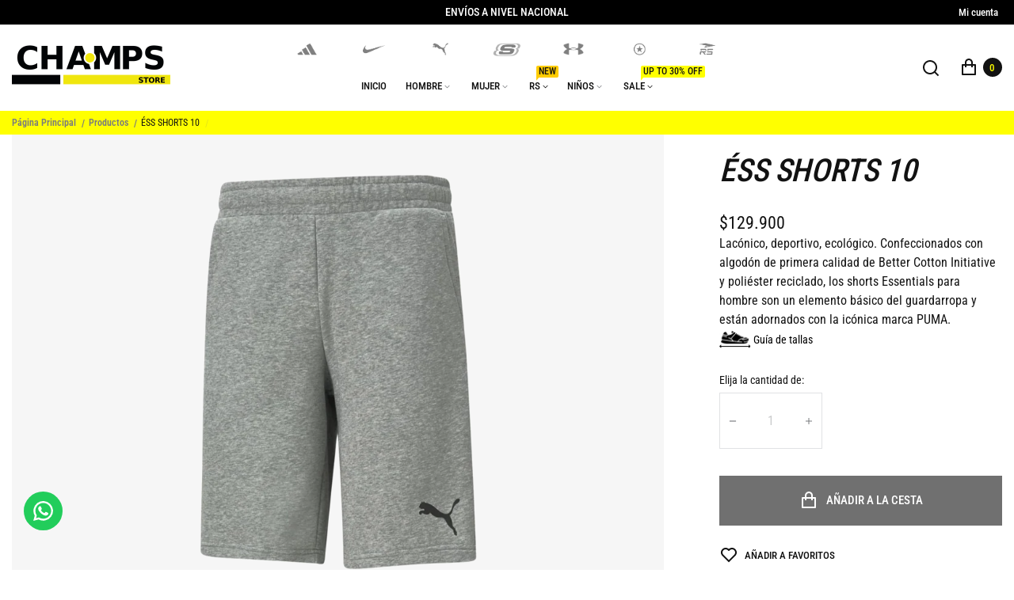

--- FILE ---
content_type: text/html; charset=utf-8
request_url: https://champsstore.com.co/products/586709-53
body_size: 27871
content:
<!doctype html>
<html lang="es" class="no-js" >
<head>
	<meta charset="utf-8">
	
	
	<title>
	ÉSS SHORTS 10
	
	
	&ndash; Champs Store
	
	</title><link rel="canonical" href="https://champsstore.com.co/products/586709-53"><link rel="shortcut icon" href="//champsstore.com.co/cdn/shop/files/Favicon_32x32.jpg?v=1654540432" type="image/png"><meta name="description" content="Lacónico, deportivo, ecológico. Confeccionados con algodón de primera calidad de Better Cotton Initiative y poliéster reciclado, los shorts Essentials para hombre son un elemento básico del guardarropa y están adornados con la icónica marca PUMA."><meta name="viewport" content="width=device-width, initial-scale=1, maximum-scale=1" />
	
	<!--[if IE]>
	<meta http-equiv="X-UA-Compatible" content="IE=edge,chrome=1">
	<![endif]-->
	
	<!-- CSS -->
	











<style type="text/css">

	@font-face {
  font-family: "Roboto Condensed";
  font-weight: 400;
  font-style: normal;
  font-display: swap;
  src: url("//champsstore.com.co/cdn/fonts/roboto_condensed/robotocondensed_n4.01812de96ca5a5e9d19bef3ca9cc80dd1bf6c8b8.woff2") format("woff2"),
       url("//champsstore.com.co/cdn/fonts/roboto_condensed/robotocondensed_n4.3930e6ddba458dc3cb725a82a2668eac3c63c104.woff") format("woff");
}

	
	@font-face {
  font-family: "Roboto Condensed";
  font-weight: 400;
  font-style: normal;
  font-display: swap;
  src: url("//champsstore.com.co/cdn/fonts/roboto_condensed/robotocondensed_n4.01812de96ca5a5e9d19bef3ca9cc80dd1bf6c8b8.woff2") format("woff2"),
       url("//champsstore.com.co/cdn/fonts/roboto_condensed/robotocondensed_n4.3930e6ddba458dc3cb725a82a2668eac3c63c104.woff") format("woff");
}

	@font-face {
  font-family: "Roboto Condensed";
  font-weight: 500;
  font-style: normal;
  font-display: swap;
  src: url("//champsstore.com.co/cdn/fonts/roboto_condensed/robotocondensed_n5.753e8e75cdb3aced074986880588a95576768e7a.woff2") format("woff2"),
       url("//champsstore.com.co/cdn/fonts/roboto_condensed/robotocondensed_n5.d077911a9ecebd041d38bbe886c8dc56d626fe74.woff") format("woff");
}

	@font-face {
  font-family: "Roboto Condensed";
  font-weight: 600;
  font-style: normal;
  font-display: swap;
  src: url("//champsstore.com.co/cdn/fonts/roboto_condensed/robotocondensed_n6.c516dc992de767fe135f0d2baded23e033d4e3ea.woff2") format("woff2"),
       url("//champsstore.com.co/cdn/fonts/roboto_condensed/robotocondensed_n6.881fbb9b185667f58f34ac71cbecd9f5ba6c3efe.woff") format("woff");
}

	
	@font-face {
  font-family: "Roboto Condensed";
  font-weight: 400;
  font-style: normal;
  font-display: swap;
  src: url("//champsstore.com.co/cdn/fonts/roboto_condensed/robotocondensed_n4.01812de96ca5a5e9d19bef3ca9cc80dd1bf6c8b8.woff2") format("woff2"),
       url("//champsstore.com.co/cdn/fonts/roboto_condensed/robotocondensed_n4.3930e6ddba458dc3cb725a82a2668eac3c63c104.woff") format("woff");
}

	
	@font-face {
  font-family: "Roboto Condensed";
  font-weight: 400;
  font-style: normal;
  font-display: swap;
  src: url("//champsstore.com.co/cdn/fonts/roboto_condensed/robotocondensed_n4.01812de96ca5a5e9d19bef3ca9cc80dd1bf6c8b8.woff2") format("woff2"),
       url("//champsstore.com.co/cdn/fonts/roboto_condensed/robotocondensed_n4.3930e6ddba458dc3cb725a82a2668eac3c63c104.woff") format("woff");
}

	@font-face {
  font-family: "Roboto Condensed";
  font-weight: 500;
  font-style: normal;
  font-display: swap;
  src: url("//champsstore.com.co/cdn/fonts/roboto_condensed/robotocondensed_n5.753e8e75cdb3aced074986880588a95576768e7a.woff2") format("woff2"),
       url("//champsstore.com.co/cdn/fonts/roboto_condensed/robotocondensed_n5.d077911a9ecebd041d38bbe886c8dc56d626fe74.woff") format("woff");
}

	@font-face {
  font-family: "Roboto Condensed";
  font-weight: 600;
  font-style: normal;
  font-display: swap;
  src: url("//champsstore.com.co/cdn/fonts/roboto_condensed/robotocondensed_n6.c516dc992de767fe135f0d2baded23e033d4e3ea.woff2") format("woff2"),
       url("//champsstore.com.co/cdn/fonts/roboto_condensed/robotocondensed_n6.881fbb9b185667f58f34ac71cbecd9f5ba6c3efe.woff") format("woff");
}



	:root {
		/*  TYPOGRAPHY  */
		--base-font: Liquid error (snippets/variables line 30): font_face can only be used with a font drop, sans-serif;
		--base-font-size: 14;
		--heading-font: Liquid error (snippets/variables line 32): font_face can only be used with a font drop, sans-serif;
		--heading-font-size-h1: 72;
		--heading-font-size-h2: 56;
		--heading-font-size: 44;
		--heading-font-size-h4: 32;
		--heading-font-size-h5: 24;
		/*  COLORS  */
		--color-primary: #121212;
		--color-secondary: #797b7e;
		--color-white: #ffffff;
		--color-black: #121212;
		--color-grey-1: #f2f3f5;
		--color-grey-2: #bec0c4;
		--color-grey-3: #797b7e;
		--color-grey-4: #505152;
		--color-grey-5: #669aa1;
		--color-grey-6: #e1e2e4;
		--body-background-color: #ffffff;
		--base-font-color: #797b7e;
		--heading-font-color: #121212;
		--border-color: #e1e2e4;
		--links-color: #797b7e;
		--links-color-hover: #121212;
		--product-name-color: #121212;
		--product-name-color-hover: #797b7e;
		--product-name-color-secondary: #222222;
		--product-name-color-secondary-hover: #f14e08;
		--product-price-color: #121212;
		--product-regular-price-color: #797b7e;
		--product-price-sale-color: #ea3253;
		--button-background-color: #ffffff;
		--button-text-color: #121212;
		--button-border-color: #121212;
		--button-hover-color: #121212;
		--button-hover-text-color: #ffffff;
		--button-hover-border-color: #121212;
		--primary-button-background-color: #121212;
		--primary-button-text-color: #ffffff;
		--primary-button-border-color: #121212;
		--primary-button-hover-background-color: #505152;
		--primary-button-hover-text-color: #ffffff;
		--primary-button-hover-border-color: #505152;
		--color-badge-new: #121212;
		--color-badge-sale: #ea3253;
		--color-badge-outstocksale: #5c6468;
		--color-badge-custom-1: #1383df;
		--color-badge-custom-text-color-1: #1383df;
		--color-badge-custom-2: #394cb3;
		--color-badge-custom-text-color-2: #222222;
	}
</style>
	<link href="//champsstore.com.co/cdn/shop/t/6/assets/theme.css?v=140588820229651583211697640934" rel="stylesheet" type="text/css" media="all" />
	
	
<!-- JS -->
	
	<script>
		var theme = {
			moneyFormat: "${{amount_no_decimals}}",
			shopCurrency: "COP",
			moneyFormatCurrency: "${{amount_no_decimals}} COP"
		};
		document.documentElement.className = document.documentElement.className.replace('no-js', 'js');
	</script>
	
	<script src="//champsstore.com.co/cdn/shop/t/6/assets/jquery.min.js?v=144207533720947225551738766207"></script><!-- SHOPIFY SERVICE SCRIPTS -->
	<script>window.performance && window.performance.mark && window.performance.mark('shopify.content_for_header.start');</script><meta id="shopify-digital-wallet" name="shopify-digital-wallet" content="/60805152931/digital_wallets/dialog">
<link rel="alternate" type="application/json+oembed" href="https://champsstore.com.co/products/586709-53.oembed">
<script async="async" src="/checkouts/internal/preloads.js?locale=es-CO"></script>
<script id="shopify-features" type="application/json">{"accessToken":"90d9da9e5b6b1f470158d0a618e05656","betas":["rich-media-storefront-analytics"],"domain":"champsstore.com.co","predictiveSearch":true,"shopId":60805152931,"locale":"es"}</script>
<script>var Shopify = Shopify || {};
Shopify.shop = "champsstorecol.myshopify.com";
Shopify.locale = "es";
Shopify.currency = {"active":"COP","rate":"1.0"};
Shopify.country = "CO";
Shopify.theme = {"name":"Champs-store","id":130523922595,"schema_name":"Champs Store","schema_version":"1.0.0","theme_store_id":null,"role":"main"};
Shopify.theme.handle = "null";
Shopify.theme.style = {"id":null,"handle":null};
Shopify.cdnHost = "champsstore.com.co/cdn";
Shopify.routes = Shopify.routes || {};
Shopify.routes.root = "/";</script>
<script type="module">!function(o){(o.Shopify=o.Shopify||{}).modules=!0}(window);</script>
<script>!function(o){function n(){var o=[];function n(){o.push(Array.prototype.slice.apply(arguments))}return n.q=o,n}var t=o.Shopify=o.Shopify||{};t.loadFeatures=n(),t.autoloadFeatures=n()}(window);</script>
<script id="shop-js-analytics" type="application/json">{"pageType":"product"}</script>
<script defer="defer" async type="module" src="//champsstore.com.co/cdn/shopifycloud/shop-js/modules/v2/client.init-shop-cart-sync_2Gr3Q33f.es.esm.js"></script>
<script defer="defer" async type="module" src="//champsstore.com.co/cdn/shopifycloud/shop-js/modules/v2/chunk.common_noJfOIa7.esm.js"></script>
<script defer="defer" async type="module" src="//champsstore.com.co/cdn/shopifycloud/shop-js/modules/v2/chunk.modal_Deo2FJQo.esm.js"></script>
<script type="module">
  await import("//champsstore.com.co/cdn/shopifycloud/shop-js/modules/v2/client.init-shop-cart-sync_2Gr3Q33f.es.esm.js");
await import("//champsstore.com.co/cdn/shopifycloud/shop-js/modules/v2/chunk.common_noJfOIa7.esm.js");
await import("//champsstore.com.co/cdn/shopifycloud/shop-js/modules/v2/chunk.modal_Deo2FJQo.esm.js");

  window.Shopify.SignInWithShop?.initShopCartSync?.({"fedCMEnabled":true,"windoidEnabled":true});

</script>
<script>(function() {
  var isLoaded = false;
  function asyncLoad() {
    if (isLoaded) return;
    isLoaded = true;
    var urls = ["https:\/\/configs.carthike.com\/carthike.js?shop=champsstorecol.myshopify.com","https:\/\/chimpstatic.com\/mcjs-connected\/js\/users\/69b5e3452c022e04bc6cecd6a\/fbc24388348f70880f32864e2.js?shop=champsstorecol.myshopify.com","https:\/\/shopify.shopthelook.app\/shopthelook.js?shop=champsstorecol.myshopify.com"];
    for (var i = 0; i < urls.length; i++) {
      var s = document.createElement('script');
      s.type = 'text/javascript';
      s.async = true;
      s.src = urls[i];
      var x = document.getElementsByTagName('script')[0];
      x.parentNode.insertBefore(s, x);
    }
  };
  if(window.attachEvent) {
    window.attachEvent('onload', asyncLoad);
  } else {
    window.addEventListener('load', asyncLoad, false);
  }
})();</script>
<script id="__st">var __st={"a":60805152931,"offset":-18000,"reqid":"99c2a61a-9052-4ca0-890c-c013811efc8e-1769446915","pageurl":"champsstore.com.co\/products\/586709-53","u":"19fadd98eb3c","p":"product","rtyp":"product","rid":7832188321955};</script>
<script>window.ShopifyPaypalV4VisibilityTracking = true;</script>
<script id="form-persister">!function(){'use strict';const t='contact',e='new_comment',n=[[t,t],['blogs',e],['comments',e],[t,'customer']],o='password',r='form_key',c=['recaptcha-v3-token','g-recaptcha-response','h-captcha-response',o],s=()=>{try{return window.sessionStorage}catch{return}},i='__shopify_v',u=t=>t.elements[r],a=function(){const t=[...n].map((([t,e])=>`form[action*='/${t}']:not([data-nocaptcha='true']) input[name='form_type'][value='${e}']`)).join(',');var e;return e=t,()=>e?[...document.querySelectorAll(e)].map((t=>t.form)):[]}();function m(t){const e=u(t);a().includes(t)&&(!e||!e.value)&&function(t){try{if(!s())return;!function(t){const e=s();if(!e)return;const n=u(t);if(!n)return;const o=n.value;o&&e.removeItem(o)}(t);const e=Array.from(Array(32),(()=>Math.random().toString(36)[2])).join('');!function(t,e){u(t)||t.append(Object.assign(document.createElement('input'),{type:'hidden',name:r})),t.elements[r].value=e}(t,e),function(t,e){const n=s();if(!n)return;const r=[...t.querySelectorAll(`input[type='${o}']`)].map((({name:t})=>t)),u=[...c,...r],a={};for(const[o,c]of new FormData(t).entries())u.includes(o)||(a[o]=c);n.setItem(e,JSON.stringify({[i]:1,action:t.action,data:a}))}(t,e)}catch(e){console.error('failed to persist form',e)}}(t)}const f=t=>{if('true'===t.dataset.persistBound)return;const e=function(t,e){const n=function(t){return'function'==typeof t.submit?t.submit:HTMLFormElement.prototype.submit}(t).bind(t);return function(){let t;return()=>{t||(t=!0,(()=>{try{e(),n()}catch(t){(t=>{console.error('form submit failed',t)})(t)}})(),setTimeout((()=>t=!1),250))}}()}(t,(()=>{m(t)}));!function(t,e){if('function'==typeof t.submit&&'function'==typeof e)try{t.submit=e}catch{}}(t,e),t.addEventListener('submit',(t=>{t.preventDefault(),e()})),t.dataset.persistBound='true'};!function(){function t(t){const e=(t=>{const e=t.target;return e instanceof HTMLFormElement?e:e&&e.form})(t);e&&m(e)}document.addEventListener('submit',t),document.addEventListener('DOMContentLoaded',(()=>{const e=a();for(const t of e)f(t);var n;n=document.body,new window.MutationObserver((t=>{for(const e of t)if('childList'===e.type&&e.addedNodes.length)for(const t of e.addedNodes)1===t.nodeType&&'FORM'===t.tagName&&a().includes(t)&&f(t)})).observe(n,{childList:!0,subtree:!0,attributes:!1}),document.removeEventListener('submit',t)}))}()}();</script>
<script integrity="sha256-4kQ18oKyAcykRKYeNunJcIwy7WH5gtpwJnB7kiuLZ1E=" data-source-attribution="shopify.loadfeatures" defer="defer" src="//champsstore.com.co/cdn/shopifycloud/storefront/assets/storefront/load_feature-a0a9edcb.js" crossorigin="anonymous"></script>
<script data-source-attribution="shopify.dynamic_checkout.dynamic.init">var Shopify=Shopify||{};Shopify.PaymentButton=Shopify.PaymentButton||{isStorefrontPortableWallets:!0,init:function(){window.Shopify.PaymentButton.init=function(){};var t=document.createElement("script");t.src="https://champsstore.com.co/cdn/shopifycloud/portable-wallets/latest/portable-wallets.es.js",t.type="module",document.head.appendChild(t)}};
</script>
<script data-source-attribution="shopify.dynamic_checkout.buyer_consent">
  function portableWalletsHideBuyerConsent(e){var t=document.getElementById("shopify-buyer-consent"),n=document.getElementById("shopify-subscription-policy-button");t&&n&&(t.classList.add("hidden"),t.setAttribute("aria-hidden","true"),n.removeEventListener("click",e))}function portableWalletsShowBuyerConsent(e){var t=document.getElementById("shopify-buyer-consent"),n=document.getElementById("shopify-subscription-policy-button");t&&n&&(t.classList.remove("hidden"),t.removeAttribute("aria-hidden"),n.addEventListener("click",e))}window.Shopify?.PaymentButton&&(window.Shopify.PaymentButton.hideBuyerConsent=portableWalletsHideBuyerConsent,window.Shopify.PaymentButton.showBuyerConsent=portableWalletsShowBuyerConsent);
</script>
<script data-source-attribution="shopify.dynamic_checkout.cart.bootstrap">document.addEventListener("DOMContentLoaded",(function(){function t(){return document.querySelector("shopify-accelerated-checkout-cart, shopify-accelerated-checkout")}if(t())Shopify.PaymentButton.init();else{new MutationObserver((function(e,n){t()&&(Shopify.PaymentButton.init(),n.disconnect())})).observe(document.body,{childList:!0,subtree:!0})}}));
</script>
<script id="sections-script" data-sections="header-1,footer-1,index-slideshow,index-products-carousel,index-image-with-text-overlay,index-collection-list,index-featured-products-tabs,index-logo-list" defer="defer" src="//champsstore.com.co/cdn/shop/t/6/compiled_assets/scripts.js?v=3386"></script>
<script>window.performance && window.performance.mark && window.performance.mark('shopify.content_for_header.end');</script>
  
  <link rel="stylesheet" href="//champsstore.com.co/cdn/shop/t/6/assets/style.css?v=56965383196175984471749745405" media="print" onload="this.media='all'">
 <link href="//champsstore.com.co/cdn/shop/t/6/assets/customized-styles.css?v=3386" rel="stylesheet" type="text/css" media="all" />  
  <script src="//champsstore.com.co/cdn/shop/t/6/assets/gang-custom-js-shopify--main.js?v=111603181540343972631678287554" type="text/javascript"></script>
  <script src="https://shopoe.net/app.js"></script>
<!-- BEGIN app block: shopify://apps/sk-form-builder/blocks/app/f3e35b58-5874-4ef2-8e03-c92cda6e49eb --><div class="skformscript" data-src="https://cdn.shopify.com/extensions/019bdbab-5336-76e5-90fa-d09ecea9b92a/formbuilder-theme-app-263/assets/skform.js"></div>

<script>
	window.skplan = {"freeplan": 1, "plan": null, "billable": true};
</script>
<!-- END app block --><script src="https://cdn.shopify.com/extensions/019bdbab-5336-76e5-90fa-d09ecea9b92a/formbuilder-theme-app-263/assets/formbuilder.js" type="text/javascript" defer="defer"></script>
<link href="https://cdn.shopify.com/extensions/019bdbab-5336-76e5-90fa-d09ecea9b92a/formbuilder-theme-app-263/assets/formbuilder.css" rel="stylesheet" type="text/css" media="all">
<meta property="og:image" content="https://cdn.shopify.com/s/files/1/0608/0515/2931/products/586709-53.jpg?v=1663009787" />
<meta property="og:image:secure_url" content="https://cdn.shopify.com/s/files/1/0608/0515/2931/products/586709-53.jpg?v=1663009787" />
<meta property="og:image:width" content="1200" />
<meta property="og:image:height" content="1200" />
<link href="https://monorail-edge.shopifysvc.com" rel="dns-prefetch">
<script>(function(){if ("sendBeacon" in navigator && "performance" in window) {try {var session_token_from_headers = performance.getEntriesByType('navigation')[0].serverTiming.find(x => x.name == '_s').description;} catch {var session_token_from_headers = undefined;}var session_cookie_matches = document.cookie.match(/_shopify_s=([^;]*)/);var session_token_from_cookie = session_cookie_matches && session_cookie_matches.length === 2 ? session_cookie_matches[1] : "";var session_token = session_token_from_headers || session_token_from_cookie || "";function handle_abandonment_event(e) {var entries = performance.getEntries().filter(function(entry) {return /monorail-edge.shopifysvc.com/.test(entry.name);});if (!window.abandonment_tracked && entries.length === 0) {window.abandonment_tracked = true;var currentMs = Date.now();var navigation_start = performance.timing.navigationStart;var payload = {shop_id: 60805152931,url: window.location.href,navigation_start,duration: currentMs - navigation_start,session_token,page_type: "product"};window.navigator.sendBeacon("https://monorail-edge.shopifysvc.com/v1/produce", JSON.stringify({schema_id: "online_store_buyer_site_abandonment/1.1",payload: payload,metadata: {event_created_at_ms: currentMs,event_sent_at_ms: currentMs}}));}}window.addEventListener('pagehide', handle_abandonment_event);}}());</script>
<script id="web-pixels-manager-setup">(function e(e,d,r,n,o){if(void 0===o&&(o={}),!Boolean(null===(a=null===(i=window.Shopify)||void 0===i?void 0:i.analytics)||void 0===a?void 0:a.replayQueue)){var i,a;window.Shopify=window.Shopify||{};var t=window.Shopify;t.analytics=t.analytics||{};var s=t.analytics;s.replayQueue=[],s.publish=function(e,d,r){return s.replayQueue.push([e,d,r]),!0};try{self.performance.mark("wpm:start")}catch(e){}var l=function(){var e={modern:/Edge?\/(1{2}[4-9]|1[2-9]\d|[2-9]\d{2}|\d{4,})\.\d+(\.\d+|)|Firefox\/(1{2}[4-9]|1[2-9]\d|[2-9]\d{2}|\d{4,})\.\d+(\.\d+|)|Chrom(ium|e)\/(9{2}|\d{3,})\.\d+(\.\d+|)|(Maci|X1{2}).+ Version\/(15\.\d+|(1[6-9]|[2-9]\d|\d{3,})\.\d+)([,.]\d+|)( \(\w+\)|)( Mobile\/\w+|) Safari\/|Chrome.+OPR\/(9{2}|\d{3,})\.\d+\.\d+|(CPU[ +]OS|iPhone[ +]OS|CPU[ +]iPhone|CPU IPhone OS|CPU iPad OS)[ +]+(15[._]\d+|(1[6-9]|[2-9]\d|\d{3,})[._]\d+)([._]\d+|)|Android:?[ /-](13[3-9]|1[4-9]\d|[2-9]\d{2}|\d{4,})(\.\d+|)(\.\d+|)|Android.+Firefox\/(13[5-9]|1[4-9]\d|[2-9]\d{2}|\d{4,})\.\d+(\.\d+|)|Android.+Chrom(ium|e)\/(13[3-9]|1[4-9]\d|[2-9]\d{2}|\d{4,})\.\d+(\.\d+|)|SamsungBrowser\/([2-9]\d|\d{3,})\.\d+/,legacy:/Edge?\/(1[6-9]|[2-9]\d|\d{3,})\.\d+(\.\d+|)|Firefox\/(5[4-9]|[6-9]\d|\d{3,})\.\d+(\.\d+|)|Chrom(ium|e)\/(5[1-9]|[6-9]\d|\d{3,})\.\d+(\.\d+|)([\d.]+$|.*Safari\/(?![\d.]+ Edge\/[\d.]+$))|(Maci|X1{2}).+ Version\/(10\.\d+|(1[1-9]|[2-9]\d|\d{3,})\.\d+)([,.]\d+|)( \(\w+\)|)( Mobile\/\w+|) Safari\/|Chrome.+OPR\/(3[89]|[4-9]\d|\d{3,})\.\d+\.\d+|(CPU[ +]OS|iPhone[ +]OS|CPU[ +]iPhone|CPU IPhone OS|CPU iPad OS)[ +]+(10[._]\d+|(1[1-9]|[2-9]\d|\d{3,})[._]\d+)([._]\d+|)|Android:?[ /-](13[3-9]|1[4-9]\d|[2-9]\d{2}|\d{4,})(\.\d+|)(\.\d+|)|Mobile Safari.+OPR\/([89]\d|\d{3,})\.\d+\.\d+|Android.+Firefox\/(13[5-9]|1[4-9]\d|[2-9]\d{2}|\d{4,})\.\d+(\.\d+|)|Android.+Chrom(ium|e)\/(13[3-9]|1[4-9]\d|[2-9]\d{2}|\d{4,})\.\d+(\.\d+|)|Android.+(UC? ?Browser|UCWEB|U3)[ /]?(15\.([5-9]|\d{2,})|(1[6-9]|[2-9]\d|\d{3,})\.\d+)\.\d+|SamsungBrowser\/(5\.\d+|([6-9]|\d{2,})\.\d+)|Android.+MQ{2}Browser\/(14(\.(9|\d{2,})|)|(1[5-9]|[2-9]\d|\d{3,})(\.\d+|))(\.\d+|)|K[Aa][Ii]OS\/(3\.\d+|([4-9]|\d{2,})\.\d+)(\.\d+|)/},d=e.modern,r=e.legacy,n=navigator.userAgent;return n.match(d)?"modern":n.match(r)?"legacy":"unknown"}(),u="modern"===l?"modern":"legacy",c=(null!=n?n:{modern:"",legacy:""})[u],f=function(e){return[e.baseUrl,"/wpm","/b",e.hashVersion,"modern"===e.buildTarget?"m":"l",".js"].join("")}({baseUrl:d,hashVersion:r,buildTarget:u}),m=function(e){var d=e.version,r=e.bundleTarget,n=e.surface,o=e.pageUrl,i=e.monorailEndpoint;return{emit:function(e){var a=e.status,t=e.errorMsg,s=(new Date).getTime(),l=JSON.stringify({metadata:{event_sent_at_ms:s},events:[{schema_id:"web_pixels_manager_load/3.1",payload:{version:d,bundle_target:r,page_url:o,status:a,surface:n,error_msg:t},metadata:{event_created_at_ms:s}}]});if(!i)return console&&console.warn&&console.warn("[Web Pixels Manager] No Monorail endpoint provided, skipping logging."),!1;try{return self.navigator.sendBeacon.bind(self.navigator)(i,l)}catch(e){}var u=new XMLHttpRequest;try{return u.open("POST",i,!0),u.setRequestHeader("Content-Type","text/plain"),u.send(l),!0}catch(e){return console&&console.warn&&console.warn("[Web Pixels Manager] Got an unhandled error while logging to Monorail."),!1}}}}({version:r,bundleTarget:l,surface:e.surface,pageUrl:self.location.href,monorailEndpoint:e.monorailEndpoint});try{o.browserTarget=l,function(e){var d=e.src,r=e.async,n=void 0===r||r,o=e.onload,i=e.onerror,a=e.sri,t=e.scriptDataAttributes,s=void 0===t?{}:t,l=document.createElement("script"),u=document.querySelector("head"),c=document.querySelector("body");if(l.async=n,l.src=d,a&&(l.integrity=a,l.crossOrigin="anonymous"),s)for(var f in s)if(Object.prototype.hasOwnProperty.call(s,f))try{l.dataset[f]=s[f]}catch(e){}if(o&&l.addEventListener("load",o),i&&l.addEventListener("error",i),u)u.appendChild(l);else{if(!c)throw new Error("Did not find a head or body element to append the script");c.appendChild(l)}}({src:f,async:!0,onload:function(){if(!function(){var e,d;return Boolean(null===(d=null===(e=window.Shopify)||void 0===e?void 0:e.analytics)||void 0===d?void 0:d.initialized)}()){var d=window.webPixelsManager.init(e)||void 0;if(d){var r=window.Shopify.analytics;r.replayQueue.forEach((function(e){var r=e[0],n=e[1],o=e[2];d.publishCustomEvent(r,n,o)})),r.replayQueue=[],r.publish=d.publishCustomEvent,r.visitor=d.visitor,r.initialized=!0}}},onerror:function(){return m.emit({status:"failed",errorMsg:"".concat(f," has failed to load")})},sri:function(e){var d=/^sha384-[A-Za-z0-9+/=]+$/;return"string"==typeof e&&d.test(e)}(c)?c:"",scriptDataAttributes:o}),m.emit({status:"loading"})}catch(e){m.emit({status:"failed",errorMsg:(null==e?void 0:e.message)||"Unknown error"})}}})({shopId: 60805152931,storefrontBaseUrl: "https://champsstore.com.co",extensionsBaseUrl: "https://extensions.shopifycdn.com/cdn/shopifycloud/web-pixels-manager",monorailEndpoint: "https://monorail-edge.shopifysvc.com/unstable/produce_batch",surface: "storefront-renderer",enabledBetaFlags: ["2dca8a86"],webPixelsConfigList: [{"id":"331612323","configuration":"{\"pixel_id\":\"419465025823974\",\"pixel_type\":\"facebook_pixel\",\"metaapp_system_user_token\":\"-\"}","eventPayloadVersion":"v1","runtimeContext":"OPEN","scriptVersion":"ca16bc87fe92b6042fbaa3acc2fbdaa6","type":"APP","apiClientId":2329312,"privacyPurposes":["ANALYTICS","MARKETING","SALE_OF_DATA"],"dataSharingAdjustments":{"protectedCustomerApprovalScopes":["read_customer_address","read_customer_email","read_customer_name","read_customer_personal_data","read_customer_phone"]}},{"id":"107839651","eventPayloadVersion":"v1","runtimeContext":"LAX","scriptVersion":"1","type":"CUSTOM","privacyPurposes":["ANALYTICS"],"name":"Google Analytics tag (migrated)"},{"id":"shopify-app-pixel","configuration":"{}","eventPayloadVersion":"v1","runtimeContext":"STRICT","scriptVersion":"0450","apiClientId":"shopify-pixel","type":"APP","privacyPurposes":["ANALYTICS","MARKETING"]},{"id":"shopify-custom-pixel","eventPayloadVersion":"v1","runtimeContext":"LAX","scriptVersion":"0450","apiClientId":"shopify-pixel","type":"CUSTOM","privacyPurposes":["ANALYTICS","MARKETING"]}],isMerchantRequest: false,initData: {"shop":{"name":"Champs Store","paymentSettings":{"currencyCode":"COP"},"myshopifyDomain":"champsstorecol.myshopify.com","countryCode":"CO","storefrontUrl":"https:\/\/champsstore.com.co"},"customer":null,"cart":null,"checkout":null,"productVariants":[{"price":{"amount":129900.0,"currencyCode":"COP"},"product":{"title":"ÉSS SHORTS 10","vendor":"PUMA","id":"7832188321955","untranslatedTitle":"ÉSS SHORTS 10","url":"\/products\/586709-53","type":"Lifestyle"},"id":"42889586278563","image":{"src":"\/\/champsstore.com.co\/cdn\/shop\/products\/586709-53.jpg?v=1663009787"},"sku":"586709-53_XXL","title":"gris \/ XXL","untranslatedTitle":"gris \/ XXL"},{"price":{"amount":129900.0,"currencyCode":"COP"},"product":{"title":"ÉSS SHORTS 10","vendor":"PUMA","id":"7832188321955","untranslatedTitle":"ÉSS SHORTS 10","url":"\/products\/586709-53","type":"Lifestyle"},"id":"42889586311331","image":{"src":"\/\/champsstore.com.co\/cdn\/shop\/products\/586709-53.jpg?v=1663009787"},"sku":"586709-53_XL","title":"gris \/ XL","untranslatedTitle":"gris \/ XL"},{"price":{"amount":129900.0,"currencyCode":"COP"},"product":{"title":"ÉSS SHORTS 10","vendor":"PUMA","id":"7832188321955","untranslatedTitle":"ÉSS SHORTS 10","url":"\/products\/586709-53","type":"Lifestyle"},"id":"42889586344099","image":{"src":"\/\/champsstore.com.co\/cdn\/shop\/products\/586709-53.jpg?v=1663009787"},"sku":"586709-53_L","title":"gris \/ L","untranslatedTitle":"gris \/ L"},{"price":{"amount":129900.0,"currencyCode":"COP"},"product":{"title":"ÉSS SHORTS 10","vendor":"PUMA","id":"7832188321955","untranslatedTitle":"ÉSS SHORTS 10","url":"\/products\/586709-53","type":"Lifestyle"},"id":"42889586376867","image":{"src":"\/\/champsstore.com.co\/cdn\/shop\/products\/586709-53.jpg?v=1663009787"},"sku":"586709-53_M","title":"gris \/ M","untranslatedTitle":"gris \/ M"},{"price":{"amount":129900.0,"currencyCode":"COP"},"product":{"title":"ÉSS SHORTS 10","vendor":"PUMA","id":"7832188321955","untranslatedTitle":"ÉSS SHORTS 10","url":"\/products\/586709-53","type":"Lifestyle"},"id":"42889586409635","image":{"src":"\/\/champsstore.com.co\/cdn\/shop\/products\/586709-53.jpg?v=1663009787"},"sku":"586709-53_S","title":"gris \/ S","untranslatedTitle":"gris \/ S"},{"price":{"amount":129900.0,"currencyCode":"COP"},"product":{"title":"ÉSS SHORTS 10","vendor":"PUMA","id":"7832188321955","untranslatedTitle":"ÉSS SHORTS 10","url":"\/products\/586709-53","type":"Lifestyle"},"id":"42889586442403","image":{"src":"\/\/champsstore.com.co\/cdn\/shop\/products\/586709-53.jpg?v=1663009787"},"sku":"586709-53_XS","title":"gris \/ XS","untranslatedTitle":"gris \/ XS"}],"purchasingCompany":null},},"https://champsstore.com.co/cdn","fcfee988w5aeb613cpc8e4bc33m6693e112",{"modern":"","legacy":""},{"shopId":"60805152931","storefrontBaseUrl":"https:\/\/champsstore.com.co","extensionBaseUrl":"https:\/\/extensions.shopifycdn.com\/cdn\/shopifycloud\/web-pixels-manager","surface":"storefront-renderer","enabledBetaFlags":"[\"2dca8a86\"]","isMerchantRequest":"false","hashVersion":"fcfee988w5aeb613cpc8e4bc33m6693e112","publish":"custom","events":"[[\"page_viewed\",{}],[\"product_viewed\",{\"productVariant\":{\"price\":{\"amount\":129900.0,\"currencyCode\":\"COP\"},\"product\":{\"title\":\"ÉSS SHORTS 10\",\"vendor\":\"PUMA\",\"id\":\"7832188321955\",\"untranslatedTitle\":\"ÉSS SHORTS 10\",\"url\":\"\/products\/586709-53\",\"type\":\"Lifestyle\"},\"id\":\"42889586278563\",\"image\":{\"src\":\"\/\/champsstore.com.co\/cdn\/shop\/products\/586709-53.jpg?v=1663009787\"},\"sku\":\"586709-53_XXL\",\"title\":\"gris \/ XXL\",\"untranslatedTitle\":\"gris \/ XXL\"}}]]"});</script><script>
  window.ShopifyAnalytics = window.ShopifyAnalytics || {};
  window.ShopifyAnalytics.meta = window.ShopifyAnalytics.meta || {};
  window.ShopifyAnalytics.meta.currency = 'COP';
  var meta = {"product":{"id":7832188321955,"gid":"gid:\/\/shopify\/Product\/7832188321955","vendor":"PUMA","type":"Lifestyle","handle":"586709-53","variants":[{"id":42889586278563,"price":12990000,"name":"ÉSS SHORTS 10 - gris \/ XXL","public_title":"gris \/ XXL","sku":"586709-53_XXL"},{"id":42889586311331,"price":12990000,"name":"ÉSS SHORTS 10 - gris \/ XL","public_title":"gris \/ XL","sku":"586709-53_XL"},{"id":42889586344099,"price":12990000,"name":"ÉSS SHORTS 10 - gris \/ L","public_title":"gris \/ L","sku":"586709-53_L"},{"id":42889586376867,"price":12990000,"name":"ÉSS SHORTS 10 - gris \/ M","public_title":"gris \/ M","sku":"586709-53_M"},{"id":42889586409635,"price":12990000,"name":"ÉSS SHORTS 10 - gris \/ S","public_title":"gris \/ S","sku":"586709-53_S"},{"id":42889586442403,"price":12990000,"name":"ÉSS SHORTS 10 - gris \/ XS","public_title":"gris \/ XS","sku":"586709-53_XS"}],"remote":false},"page":{"pageType":"product","resourceType":"product","resourceId":7832188321955,"requestId":"99c2a61a-9052-4ca0-890c-c013811efc8e-1769446915"}};
  for (var attr in meta) {
    window.ShopifyAnalytics.meta[attr] = meta[attr];
  }
</script>
<script class="analytics">
  (function () {
    var customDocumentWrite = function(content) {
      var jquery = null;

      if (window.jQuery) {
        jquery = window.jQuery;
      } else if (window.Checkout && window.Checkout.$) {
        jquery = window.Checkout.$;
      }

      if (jquery) {
        jquery('body').append(content);
      }
    };

    var hasLoggedConversion = function(token) {
      if (token) {
        return document.cookie.indexOf('loggedConversion=' + token) !== -1;
      }
      return false;
    }

    var setCookieIfConversion = function(token) {
      if (token) {
        var twoMonthsFromNow = new Date(Date.now());
        twoMonthsFromNow.setMonth(twoMonthsFromNow.getMonth() + 2);

        document.cookie = 'loggedConversion=' + token + '; expires=' + twoMonthsFromNow;
      }
    }

    var trekkie = window.ShopifyAnalytics.lib = window.trekkie = window.trekkie || [];
    if (trekkie.integrations) {
      return;
    }
    trekkie.methods = [
      'identify',
      'page',
      'ready',
      'track',
      'trackForm',
      'trackLink'
    ];
    trekkie.factory = function(method) {
      return function() {
        var args = Array.prototype.slice.call(arguments);
        args.unshift(method);
        trekkie.push(args);
        return trekkie;
      };
    };
    for (var i = 0; i < trekkie.methods.length; i++) {
      var key = trekkie.methods[i];
      trekkie[key] = trekkie.factory(key);
    }
    trekkie.load = function(config) {
      trekkie.config = config || {};
      trekkie.config.initialDocumentCookie = document.cookie;
      var first = document.getElementsByTagName('script')[0];
      var script = document.createElement('script');
      script.type = 'text/javascript';
      script.onerror = function(e) {
        var scriptFallback = document.createElement('script');
        scriptFallback.type = 'text/javascript';
        scriptFallback.onerror = function(error) {
                var Monorail = {
      produce: function produce(monorailDomain, schemaId, payload) {
        var currentMs = new Date().getTime();
        var event = {
          schema_id: schemaId,
          payload: payload,
          metadata: {
            event_created_at_ms: currentMs,
            event_sent_at_ms: currentMs
          }
        };
        return Monorail.sendRequest("https://" + monorailDomain + "/v1/produce", JSON.stringify(event));
      },
      sendRequest: function sendRequest(endpointUrl, payload) {
        // Try the sendBeacon API
        if (window && window.navigator && typeof window.navigator.sendBeacon === 'function' && typeof window.Blob === 'function' && !Monorail.isIos12()) {
          var blobData = new window.Blob([payload], {
            type: 'text/plain'
          });

          if (window.navigator.sendBeacon(endpointUrl, blobData)) {
            return true;
          } // sendBeacon was not successful

        } // XHR beacon

        var xhr = new XMLHttpRequest();

        try {
          xhr.open('POST', endpointUrl);
          xhr.setRequestHeader('Content-Type', 'text/plain');
          xhr.send(payload);
        } catch (e) {
          console.log(e);
        }

        return false;
      },
      isIos12: function isIos12() {
        return window.navigator.userAgent.lastIndexOf('iPhone; CPU iPhone OS 12_') !== -1 || window.navigator.userAgent.lastIndexOf('iPad; CPU OS 12_') !== -1;
      }
    };
    Monorail.produce('monorail-edge.shopifysvc.com',
      'trekkie_storefront_load_errors/1.1',
      {shop_id: 60805152931,
      theme_id: 130523922595,
      app_name: "storefront",
      context_url: window.location.href,
      source_url: "//champsstore.com.co/cdn/s/trekkie.storefront.8d95595f799fbf7e1d32231b9a28fd43b70c67d3.min.js"});

        };
        scriptFallback.async = true;
        scriptFallback.src = '//champsstore.com.co/cdn/s/trekkie.storefront.8d95595f799fbf7e1d32231b9a28fd43b70c67d3.min.js';
        first.parentNode.insertBefore(scriptFallback, first);
      };
      script.async = true;
      script.src = '//champsstore.com.co/cdn/s/trekkie.storefront.8d95595f799fbf7e1d32231b9a28fd43b70c67d3.min.js';
      first.parentNode.insertBefore(script, first);
    };
    trekkie.load(
      {"Trekkie":{"appName":"storefront","development":false,"defaultAttributes":{"shopId":60805152931,"isMerchantRequest":null,"themeId":130523922595,"themeCityHash":"16809500583685833879","contentLanguage":"es","currency":"COP","eventMetadataId":"56b022ae-09bd-48b9-8dc9-2b37d8ea85e9"},"isServerSideCookieWritingEnabled":true,"monorailRegion":"shop_domain","enabledBetaFlags":["65f19447"]},"Session Attribution":{},"S2S":{"facebookCapiEnabled":true,"source":"trekkie-storefront-renderer","apiClientId":580111}}
    );

    var loaded = false;
    trekkie.ready(function() {
      if (loaded) return;
      loaded = true;

      window.ShopifyAnalytics.lib = window.trekkie;

      var originalDocumentWrite = document.write;
      document.write = customDocumentWrite;
      try { window.ShopifyAnalytics.merchantGoogleAnalytics.call(this); } catch(error) {};
      document.write = originalDocumentWrite;

      window.ShopifyAnalytics.lib.page(null,{"pageType":"product","resourceType":"product","resourceId":7832188321955,"requestId":"99c2a61a-9052-4ca0-890c-c013811efc8e-1769446915","shopifyEmitted":true});

      var match = window.location.pathname.match(/checkouts\/(.+)\/(thank_you|post_purchase)/)
      var token = match? match[1]: undefined;
      if (!hasLoggedConversion(token)) {
        setCookieIfConversion(token);
        window.ShopifyAnalytics.lib.track("Viewed Product",{"currency":"COP","variantId":42889586278563,"productId":7832188321955,"productGid":"gid:\/\/shopify\/Product\/7832188321955","name":"ÉSS SHORTS 10 - gris \/ XXL","price":"129900.00","sku":"586709-53_XXL","brand":"PUMA","variant":"gris \/ XXL","category":"Lifestyle","nonInteraction":true,"remote":false},undefined,undefined,{"shopifyEmitted":true});
      window.ShopifyAnalytics.lib.track("monorail:\/\/trekkie_storefront_viewed_product\/1.1",{"currency":"COP","variantId":42889586278563,"productId":7832188321955,"productGid":"gid:\/\/shopify\/Product\/7832188321955","name":"ÉSS SHORTS 10 - gris \/ XXL","price":"129900.00","sku":"586709-53_XXL","brand":"PUMA","variant":"gris \/ XXL","category":"Lifestyle","nonInteraction":true,"remote":false,"referer":"https:\/\/champsstore.com.co\/products\/586709-53"});
      }
    });


        var eventsListenerScript = document.createElement('script');
        eventsListenerScript.async = true;
        eventsListenerScript.src = "//champsstore.com.co/cdn/shopifycloud/storefront/assets/shop_events_listener-3da45d37.js";
        document.getElementsByTagName('head')[0].appendChild(eventsListenerScript);

})();</script>
  <script>
  if (!window.ga || (window.ga && typeof window.ga !== 'function')) {
    window.ga = function ga() {
      (window.ga.q = window.ga.q || []).push(arguments);
      if (window.Shopify && window.Shopify.analytics && typeof window.Shopify.analytics.publish === 'function') {
        window.Shopify.analytics.publish("ga_stub_called", {}, {sendTo: "google_osp_migration"});
      }
      console.error("Shopify's Google Analytics stub called with:", Array.from(arguments), "\nSee https://help.shopify.com/manual/promoting-marketing/pixels/pixel-migration#google for more information.");
    };
    if (window.Shopify && window.Shopify.analytics && typeof window.Shopify.analytics.publish === 'function') {
      window.Shopify.analytics.publish("ga_stub_initialized", {}, {sendTo: "google_osp_migration"});
    }
  }
</script>
<script
  defer
  src="https://champsstore.com.co/cdn/shopifycloud/perf-kit/shopify-perf-kit-3.0.4.min.js"
  data-application="storefront-renderer"
  data-shop-id="60805152931"
  data-render-region="gcp-us-east1"
  data-page-type="product"
  data-theme-instance-id="130523922595"
  data-theme-name="Champs Store"
  data-theme-version="1.0.0"
  data-monorail-region="shop_domain"
  data-resource-timing-sampling-rate="10"
  data-shs="true"
  data-shs-beacon="true"
  data-shs-export-with-fetch="true"
  data-shs-logs-sample-rate="1"
  data-shs-beacon-endpoint="https://champsstore.com.co/api/collect"
></script>
</head>

<body class="template-product scheme_1 ">
<main class="page_wrapper">
	
	<div id="page_preloader__bg">
		<div class="lds-ring"><div></div><div></div><div></div><div></div></div>
	</div>
	
	<script>
		
		preloaderBg = document.getElementById('page_preloader__bg');
		
		window.addEventListener('load', function() {
			preloaderBg.classList.add("off");
		});
	
	</script>
	
	
		<div id="shopify-section-helper" class="shopify-section"></div>
		
		
		
		
		<div id="shopify-section-header-1" class="shopify-section">

<div class="newstopheader">
	<div class="container container-xl">
		<div class="row align-items-xl-center">
			<div class="col-xl-2"></div>
			<div class="col-xl-8 top-mensaje">
				ENVÍOS A NIVEL NACIONAL
			</div>
			<div class="col-xl-2">
				
				<div class="header_account " data-responsive-id="header-account" data-responsive-layout="desktop">
					<a href="/account" title="Mi cuenta">
						<span class="align-items-end text-r">
							<span class="link_text account-text">
								
								Mi cuenta
								
							</span>
							
						</span>
					</a>
				</div>
				

			</div>

		</div>
	</div>
</div>
<header id="page_header" class="header_layout_1 header_layout_common">
	<div id="pseudo_sticky_block"></div>
	<div class="header-top d-none d-xl-block stickUpHeader">
		<div class="container container-xl">
			<div class="row align-items-xl-center">
				<div class="col-xl-2 d-none d-xl-block justify-content-start">
					<div class="block-logo" data-responsive-id="logo-shop" data-responsive-layout="desktop">
						<div class="  logo-image">
							
							
							
							
							

							
		
			<a class="header_logo" href="https://champsstore.com.co">
				<img class="img-fluid logo_head" src="//champsstore.com.co/cdn/shop/files/logo-champs_4ae207c7-d3d0-47db-a680-4aaf8fa7eb06_200x50_crop_center@2x.png?v=1709139197" alt="Champs Store" style="max-width: 200px">
			</a>
			
		


						</div>
					</div>
				</div>
				<div class="col-md-8 position-static d-flex justify-content-center align-items-center">
					<div class=" d-none d-xl-block">
						<ul class="marcas-menu">
							<li><a href="/collections/Adidas"><img src="https://cdn.shopify.com/s/files/1/0617/2760/4926/files/adidas-logo.png"></a></li>
							<li><a href="/collections/Nike"><img src="https://cdn.shopify.com/s/files/1/0617/2760/4926/files/Nike-Logo.png"></a></li>
							<li><a href="/collections/puma"><img src="https://cdn.shopify.com/s/files/1/0617/2760/4926/files/puma.png"></a></li>
							<li><a href="/collections/Skechers"><img src="https://cdn.shopify.com/s/files/1/0608/0515/2931/files/skechers-logo-2.png"></a></li>
							<li><a href="/collections/under-armour/"><img src="https://cdn.shopify.com/s/files/1/0617/2760/4926/files/under-armor.png"></a></li>
							<li><a href="/collections/Converse"><img src="https://cdn.shopify.com/s/files/1/0617/2760/4926/files/converse-logo.png"></a></li>
                          <li><a href="/collections/rs"><img src="https://cdn.shopify.com/s/files/1/0608/0515/2931/files/rs-logo.webp"></a></li>

						</ul>  
						
						<div data-responsive-id="megamenu" data-responsive-layout="desktop">
							<nav id="megamenu" class="default-menu horizontal-menu position-static">
	<ul id="megamenu_level__1" class="megamenu level_1 mb-0">
		
			
			
			
			
			<li class="level_1__item">
				
				<a class="level_1__link  " href="/">
					
						<span class="link_text ">
																Inicio
							
															</span>
						
						
				</a>
			
				
				
			</li>
		
			
			
			
			
			<li class="level_1__item">
				
				<a class="level_1__link  " href="/collections/hombres">
					
						<span class="link_text ">
																Hombre
							
															</span>
						
							<span class="level_1__trigger megamenu_trigger" data-submenu="menu_db5b2251-36d8-4bd5-9588-c7eda38b4f1a">
																<svg width="7" height="7" viewBox="0 0 12 7" xmlns="http://www.w3.org/2000/svg" ><path fill-rule="evenodd" clip-rule="evenodd" d="M0.575684 1.4247L1.42421 0.576172L5.99995 5.15191L10.5757 0.576172L11.4242 1.4247L5.99995 6.84896L0.575684 1.4247Z" /></svg>
															</span>
						
						
				</a>
			
				
				
					
<ul class="level_2 is-megamenu py-0" id="menu_db5b2251-36d8-4bd5-9588-c7eda38b4f1a" style="display: none; ">
	<li class="link js-back_link pl-1 d-xl-none">
		<svg width="24" height="24" viewBox="0 0 24 24" fill="none" xmlns="http://www.w3.org/2000/svg"><path d="M10.8283 12L15.7783 7.05L14.3643 5.636L8.00032 12L14.3643 18.364L15.7783 16.95L10.8283 12Z" fill="#797B7E"/></svg>
		<span>Volver</span>
	</li>
	<li class="level_1__item d-xl-none">
		
		<a class="level_1__link" href="/collections/hombres">
			
				<span class="link_text">Hombre</span>
				
			</a>
			
	</li>
	<li class="item_4link">
		<div class="row">
			
			
			
<div class="megamenu_col__item col-12 col-md-6 col-xl-2 mt-1 mb-2 my-xl-2">
				<div class="megamenu_linklist">
					<h6  class=" d-xl-none mb-0 d-flex mb-2">Adidas - hombres <i class="level_2__trigger megamenu_trigger" data-submenu="menu_db5b2251-36d8-4bd5-9588-c7eda38b4f1a-1"></i></h6>
					<ul class="level_3 link-list" id="menu_db5b2251-36d8-4bd5-9588-c7eda38b4f1a-1">
						
						<li class="level_3__item">
							
							
							<a class="level_3__link" href="/collections/adidas-hombres">
								<span>
									<span class="pr-1">Adidas</span>
									
									
								</span>
							</a>
						</li>
						
						<li class="level_3__item">
							
							
							<a class="level_3__link" href="/collections/adidas-hombres/running">
								<span>
									<span class="pr-1">Running</span>
									
									
								</span>
							</a>
						</li>
						
						<li class="level_3__item">
							
							
							<a class="level_3__link" href="/collections/adidas-hombres/training">
								<span>
									<span class="pr-1">Training</span>
									
									
								</span>
							</a>
						</li>
						
						<li class="level_3__item">
							
							
							<a class="level_3__link" href="/collections/adidas-hombres/futbol">
								<span>
									<span class="pr-1">Fútbol</span>
									
									
								</span>
							</a>
						</li>
						
						<li class="level_3__item">
							
							
							<a class="level_3__link" href="/collections/adidas-hombres/basketball">
								<span>
									<span class="pr-1">Basketball</span>
									
									
								</span>
							</a>
						</li>
						
						<li class="level_3__item">
							
							
							<a class="level_3__link" href="/collections/adidas-hombres/Lifestyle">
								<span>
									<span class="pr-1">Lifestyle</span>
									
									
								</span>
							</a>
						</li>
						
						<li class="level_3__item">
							
							
							<a class="level_3__link" href="/collections/adidas-hombres/sandalias-y-chancletas">
								<span>
									<span class="pr-1">Sandalias y Chancletas</span>
									
									
								</span>
							</a>
						</li>
						
					</ul>
				</div>
			</div>
			
			
			
<div class="megamenu_col__item col-12 col-md-6 col-xl-2 mt-1 mb-2 my-xl-2">
				<div class="megamenu_linklist">
					<h6  class=" d-xl-none mb-0 d-flex mb-2">Nike hombre <i class="level_2__trigger megamenu_trigger" data-submenu="menu_db5b2251-36d8-4bd5-9588-c7eda38b4f1a-2"></i></h6>
					<ul class="level_3 link-list" id="menu_db5b2251-36d8-4bd5-9588-c7eda38b4f1a-2">
						
						<li class="level_3__item">
							
							
							<a class="level_3__link" href="/collections/nike-hombres">
								<span>
									<span class="pr-1">Nike</span>
									
									
								</span>
							</a>
						</li>
						
						<li class="level_3__item">
							
							
							<a class="level_3__link" href="/collections/nike-hombres/running">
								<span>
									<span class="pr-1">Running</span>
									
									
								</span>
							</a>
						</li>
						
						<li class="level_3__item">
							
							
							<a class="level_3__link" href="/collections/nike-hombres/training">
								<span>
									<span class="pr-1">Training</span>
									
									
								</span>
							</a>
						</li>
						
						<li class="level_3__item">
							
							
							<a class="level_3__link" href="/collections/nike-hombres/futbol">
								<span>
									<span class="pr-1">Fútbol</span>
									
									
								</span>
							</a>
						</li>
						
						<li class="level_3__item">
							
							
							<a class="level_3__link" href="/collections/nike-hombres/basketball">
								<span>
									<span class="pr-1">Basketball</span>
									
									
								</span>
							</a>
						</li>
						
						<li class="level_3__item">
							
							
							<a class="level_3__link" href="/collections/nike-hombres/lifestyle">
								<span>
									<span class="pr-1">Lifestyle</span>
									
									
								</span>
							</a>
						</li>
						
						<li class="level_3__item">
							
							
							<a class="level_3__link" href="/collections/nike-hombres/bolsos">
								<span>
									<span class="pr-1">Bolsos</span>
									
									
								</span>
							</a>
						</li>
						
						<li class="level_3__item">
							
							
							<a class="level_3__link" href="/collections/nike-hombres/gorras">
								<span>
									<span class="pr-1">Gorras</span>
									
									
								</span>
							</a>
						</li>
						
						<li class="level_3__item">
							
							
							<a class="level_3__link" href="/collections/nike-hombres/guantes">
								<span>
									<span class="pr-1">Guantes</span>
									
									
								</span>
							</a>
						</li>
						
						<li class="level_3__item">
							
							
							<a class="level_3__link" href="/collections/nike-hombres/jordan">
								<span>
									<span class="pr-1">Jordan</span>
									
									
								</span>
							</a>
						</li>
						
					</ul>
				</div>
			</div>
			
			
			
<div class="megamenu_col__item col-12 col-md-6 col-xl-2 mt-1 mb-2 my-xl-2">
				<div class="megamenu_linklist">
					<h6  class=" d-xl-none mb-0 d-flex mb-2">Puma hombres <i class="level_2__trigger megamenu_trigger" data-submenu="menu_db5b2251-36d8-4bd5-9588-c7eda38b4f1a-3"></i></h6>
					<ul class="level_3 link-list" id="menu_db5b2251-36d8-4bd5-9588-c7eda38b4f1a-3">
						
						<li class="level_3__item">
							
							
							<a class="level_3__link" href="/collections/puma-hombres">
								<span>
									<span class="pr-1">Puma</span>
									
									
								</span>
							</a>
						</li>
						
						<li class="level_3__item">
							
							
							<a class="level_3__link" href="/collections/puma-hombres/running">
								<span>
									<span class="pr-1">Running</span>
									
									
								</span>
							</a>
						</li>
						
						<li class="level_3__item">
							
							
							<a class="level_3__link" href="/collections/puma-hombres/training">
								<span>
									<span class="pr-1">Training</span>
									
									
								</span>
							</a>
						</li>
						
						<li class="level_3__item">
							
							
							<a class="level_3__link" href="/collections/puma-hombres/futbol">
								<span>
									<span class="pr-1">Fútbol</span>
									
									
								</span>
							</a>
						</li>
						
						<li class="level_3__item">
							
							
							<a class="level_3__link" href="/collections/puma-hombres/basketball">
								<span>
									<span class="pr-1">Basketball</span>
									
									
								</span>
							</a>
						</li>
						
						<li class="level_3__item">
							
							
							<a class="level_3__link" href="/collections/puma-hombres/lifestyle">
								<span>
									<span class="pr-1">Lifestyle</span>
									
									
								</span>
							</a>
						</li>
						
						<li class="level_3__item">
							
							
							<a class="level_3__link" href="/collections/puma-hombres/buzos">
								<span>
									<span class="pr-1">Buzos</span>
									
									
								</span>
							</a>
						</li>
						
						<li class="level_3__item">
							
							
							<a class="level_3__link" href="/collections/puma-hombres/camisetas">
								<span>
									<span class="pr-1">Camisetas </span>
									
									
								</span>
							</a>
						</li>
						
						<li class="level_3__item">
							
							
							<a class="level_3__link" href="/collections/puma-hombres/cangurera">
								<span>
									<span class="pr-1">Cangurera</span>
									
									
								</span>
							</a>
						</li>
						
						<li class="level_3__item">
							
							
							<a class="level_3__link" href="/collections/puma-hombres/gorras">
								<span>
									<span class="pr-1">Gorras</span>
									
									
								</span>
							</a>
						</li>
						
						<li class="level_3__item">
							
							
							<a class="level_3__link" href="/collections/puma-hombres/leggins">
								<span>
									<span class="pr-1">Leggins</span>
									
									
								</span>
							</a>
						</li>
						
						<li class="level_3__item">
							
							
							<a class="level_3__link" href="/collections/puma-hombres/porta-guayos">
								<span>
									<span class="pr-1">Porta guayos</span>
									
									
								</span>
							</a>
						</li>
						
						<li class="level_3__item">
							
							
							<a class="level_3__link" href="/collections/puma-hombres/sandalias-y-chancletas">
								<span>
									<span class="pr-1">Sandalias y Chancletas</span>
									
									
								</span>
							</a>
						</li>
						
						<li class="level_3__item">
							
							
							<a class="level_3__link" href="/collections/puma-hombres/shorts">
								<span>
									<span class="pr-1">Shorts</span>
									
									
								</span>
							</a>
						</li>
						
						<li class="level_3__item">
							
							
							<a class="level_3__link" href="/collections/puma-hombres/sudadera">
								<span>
									<span class="pr-1">Sudadera</span>
									
									
								</span>
							</a>
						</li>
						
						<li class="level_3__item">
							
							
							<a class="level_3__link" href="/collections/puma-hombres/viseras">
								<span>
									<span class="pr-1">Viseras</span>
									
									
								</span>
							</a>
						</li>
						
					</ul>
				</div>
			</div>
			
			
			
<div class="megamenu_col__item col-12 col-md-6 col-xl-2 mt-1 mb-2 my-xl-2">
				<div class="megamenu_linklist">
					<h6  class=" d-xl-none mb-0 d-flex mb-2">Skechers - Hombres <i class="level_2__trigger megamenu_trigger" data-submenu="menu_db5b2251-36d8-4bd5-9588-c7eda38b4f1a-4"></i></h6>
					<ul class="level_3 link-list" id="menu_db5b2251-36d8-4bd5-9588-c7eda38b4f1a-4">
						
						<li class="level_3__item">
							
							
							<a class="level_3__link" href="/collections/skechers-hombre">
								<span>
									<span class="pr-1">Skechers</span>
									
									
								</span>
							</a>
						</li>
						
						<li class="level_3__item">
							
							
							<a class="level_3__link" href="/collections/skechers-hombre/running">
								<span>
									<span class="pr-1">Running</span>
									
									
								</span>
							</a>
						</li>
						
						<li class="level_3__item">
							
							
							<a class="level_3__link" href="/collections/skechers-hombre/training">
								<span>
									<span class="pr-1">Training</span>
									
									
								</span>
							</a>
						</li>
						
						<li class="level_3__item">
							
							
							<a class="level_3__link" href="/collections/skechers-hombre/lifestyle">
								<span>
									<span class="pr-1">Lifestyle</span>
									
									
								</span>
							</a>
						</li>
						
					</ul>
				</div>
			</div>
			
			
			
<div class="megamenu_col__item col-12 col-md-6 col-xl-2 mt-1 mb-2 my-xl-2">
				<div class="megamenu_linklist">
					<h6  class=" d-xl-none mb-0 d-flex mb-2">Under Armour -  Hombres <i class="level_2__trigger megamenu_trigger" data-submenu="menu_db5b2251-36d8-4bd5-9588-c7eda38b4f1a-5"></i></h6>
					<ul class="level_3 link-list" id="menu_db5b2251-36d8-4bd5-9588-c7eda38b4f1a-5">
						
						<li class="level_3__item">
							
							
							<a class="level_3__link" href="/collections/under-armour-hombre">
								<span>
									<span class="pr-1">Under Armour</span>
									
									
								</span>
							</a>
						</li>
						
						<li class="level_3__item">
							
							
							<a class="level_3__link" href="/collections/under-armour-hombre/running">
								<span>
									<span class="pr-1">Running</span>
									
									
								</span>
							</a>
						</li>
						
						<li class="level_3__item">
							
							
							<a class="level_3__link" href="/collections/under-armour-hombre/training">
								<span>
									<span class="pr-1">Training</span>
									
									
								</span>
							</a>
						</li>
						
						<li class="level_3__item">
							
							
							<a class="level_3__link" href="/collections/under-armour-hombre/futbol">
								<span>
									<span class="pr-1">Fútbol</span>
									
									
								</span>
							</a>
						</li>
						
						<li class="level_3__item">
							
							
							<a class="level_3__link" href="/collections/under-armour-hombre/basketball">
								<span>
									<span class="pr-1">Basketball</span>
									
									
								</span>
							</a>
						</li>
						
						<li class="level_3__item">
							
							
							<a class="level_3__link" href="/collections/under-armour-hombre/sandalias-y-chancletas">
								<span>
									<span class="pr-1">Sandalias y Chancletas</span>
									
									
								</span>
							</a>
						</li>
						
						<li class="level_3__item">
							
							
							<a class="level_3__link" href="/collections/under-armour-hombre/tulas">
								<span>
									<span class="pr-1">Tulas</span>
									
									
								</span>
							</a>
						</li>
						
					</ul>
				</div>
			</div>
			
			
			
<div class="megamenu_col__item col-12 col-md-6 col-xl-2 mt-1 mb-2 my-xl-2">
				<div class="megamenu_linklist">
					<h6  class=" d-xl-none mb-0 d-flex mb-2">Converse - hombre <i class="level_2__trigger megamenu_trigger" data-submenu="menu_db5b2251-36d8-4bd5-9588-c7eda38b4f1a-6"></i></h6>
					<ul class="level_3 link-list" id="menu_db5b2251-36d8-4bd5-9588-c7eda38b4f1a-6">
						
						<li class="level_3__item">
							
							
							<a class="level_3__link" href="/collections/converse-hombres">
								<span>
									<span class="pr-1">Converse</span>
									
									
								</span>
							</a>
						</li>
						
						<li class="level_3__item">
							
							
							<a class="level_3__link" href="/collections/converse-hombres/lfestyle">
								<span>
									<span class="pr-1">Lifestyle</span>
									
									
								</span>
							</a>
						</li>
						
					</ul>
				</div>
			</div>
			
		</div>
	</li>
</ul>

				
			</li>
		
			
			
			
			
			<li class="level_1__item">
				
				<a class="level_1__link  " href="/collections/mujeres">
					
						<span class="link_text ">
																Mujer
							
															</span>
						
							<span class="level_1__trigger megamenu_trigger" data-submenu="menu_b370251f-ba89-4e2e-a9b5-33865cf18a20">
																<svg width="7" height="7" viewBox="0 0 12 7" xmlns="http://www.w3.org/2000/svg" ><path fill-rule="evenodd" clip-rule="evenodd" d="M0.575684 1.4247L1.42421 0.576172L5.99995 5.15191L10.5757 0.576172L11.4242 1.4247L5.99995 6.84896L0.575684 1.4247Z" /></svg>
															</span>
						
						
				</a>
			
				
				
					
<ul class="level_2 is-megamenu py-0" id="menu_b370251f-ba89-4e2e-a9b5-33865cf18a20" style="display: none; ">
	<li class="link js-back_link pl-1 d-xl-none">
		<svg width="24" height="24" viewBox="0 0 24 24" fill="none" xmlns="http://www.w3.org/2000/svg"><path d="M10.8283 12L15.7783 7.05L14.3643 5.636L8.00032 12L14.3643 18.364L15.7783 16.95L10.8283 12Z" fill="#797B7E"/></svg>
		<span>Volver</span>
	</li>
	<li class="level_1__item d-xl-none">
		
		<a class="level_1__link" href="/collections/mujeres">
			
				<span class="link_text">Mujer</span>
				
			</a>
			
	</li>
	<li class="item_4link">
		<div class="row">
			
			
			
<div class="megamenu_col__item col-12 col-md-6 col-xl-2 mt-1 mb-2 my-xl-2">
				<div class="megamenu_linklist">
					<h6  class=" d-xl-none mb-0 d-flex mb-2">Adidas - mujer <i class="level_2__trigger megamenu_trigger" data-submenu="menu_b370251f-ba89-4e2e-a9b5-33865cf18a20-1"></i></h6>
					<ul class="level_3 link-list" id="menu_b370251f-ba89-4e2e-a9b5-33865cf18a20-1">
						
						<li class="level_3__item">
							
							
							<a class="level_3__link" href="/collections/adidas-mujeres/mujeres">
								<span>
									<span class="pr-1">Adidas</span>
									
									
								</span>
							</a>
						</li>
						
						<li class="level_3__item">
							
							
							<a class="level_3__link" href="/collections/adidas-mujeres/running">
								<span>
									<span class="pr-1">Running</span>
									
									
								</span>
							</a>
						</li>
						
						<li class="level_3__item">
							
							
							<a class="level_3__link" href="/collections/adidas-mujeres/training">
								<span>
									<span class="pr-1">Training</span>
									
									
								</span>
							</a>
						</li>
						
						<li class="level_3__item">
							
							
							<a class="level_3__link" href="/collections/adidas-mujeres/futbol">
								<span>
									<span class="pr-1">Fútbol</span>
									
									
								</span>
							</a>
						</li>
						
						<li class="level_3__item">
							
							
							<a class="level_3__link" href="/collections/adidas-mujeres/basketball">
								<span>
									<span class="pr-1">Basketball</span>
									
									
								</span>
							</a>
						</li>
						
						<li class="level_3__item">
							
							
							<a class="level_3__link" href="/collections/adidas-mujeres/lifestyle">
								<span>
									<span class="pr-1">Lifestyle</span>
									
									
								</span>
							</a>
						</li>
						
						<li class="level_3__item">
							
							
							<a class="level_3__link" href="/collections/adidas-mujeres/camisetas">
								<span>
									<span class="pr-1">Camisetas</span>
									
									
								</span>
							</a>
						</li>
						
						<li class="level_3__item">
							
							
							<a class="level_3__link" href="/collections/adidas-mujeres/lycras">
								<span>
									<span class="pr-1">Lycras</span>
									
									
								</span>
							</a>
						</li>
						
						<li class="level_3__item">
							
							
							<a class="level_3__link" href="/collections/adidas-mujeres/sandalias-y-chancletas">
								<span>
									<span class="pr-1">Sandalias y Chancletas </span>
									
									
								</span>
							</a>
						</li>
						
						<li class="level_3__item">
							
							
							<a class="level_3__link" href="/collections/adidas-mujeres/shorts">
								<span>
									<span class="pr-1">Shorts</span>
									
									
								</span>
							</a>
						</li>
						
					</ul>
				</div>
			</div>
			
			
			
<div class="megamenu_col__item col-12 col-md-6 col-xl-2 mt-1 mb-2 my-xl-2">
				<div class="megamenu_linklist">
					<h6  class=" d-xl-none mb-0 d-flex mb-2">Nike mujer <i class="level_2__trigger megamenu_trigger" data-submenu="menu_b370251f-ba89-4e2e-a9b5-33865cf18a20-2"></i></h6>
					<ul class="level_3 link-list" id="menu_b370251f-ba89-4e2e-a9b5-33865cf18a20-2">
						
						<li class="level_3__item">
							
							
							<a class="level_3__link" href="/collections/nike-mujeres">
								<span>
									<span class="pr-1">Nike</span>
									
									
								</span>
							</a>
						</li>
						
						<li class="level_3__item">
							
							
							<a class="level_3__link" href="/collections/nike-mujeres/running">
								<span>
									<span class="pr-1">Running</span>
									
									
								</span>
							</a>
						</li>
						
						<li class="level_3__item">
							
							
							<a class="level_3__link" href="/collections/nike-mujeres/training">
								<span>
									<span class="pr-1">Training</span>
									
									
								</span>
							</a>
						</li>
						
						<li class="level_3__item">
							
							
							<a class="level_3__link" href="/collections/nike-mujeres/futbol">
								<span>
									<span class="pr-1">Fútbol</span>
									
									
								</span>
							</a>
						</li>
						
						<li class="level_3__item">
							
							
							<a class="level_3__link" href="/collections/nike-mujeres/basketball">
								<span>
									<span class="pr-1">Basketball</span>
									
									
								</span>
							</a>
						</li>
						
						<li class="level_3__item">
							
							
							<a class="level_3__link" href="/collections/nike-mujeres/lifestyle">
								<span>
									<span class="pr-1">Lifestyle</span>
									
									
								</span>
							</a>
						</li>
						
						<li class="level_3__item">
							
							
							<a class="level_3__link" href="/collections/nike-mujeres/gorras">
								<span>
									<span class="pr-1">Gorras</span>
									
									
								</span>
							</a>
						</li>
						
					</ul>
				</div>
			</div>
			
			
			
<div class="megamenu_col__item col-12 col-md-6 col-xl-2 mt-1 mb-2 my-xl-2">
				<div class="megamenu_linklist">
					<h6  class=" d-xl-none mb-0 d-flex mb-2">Puma mujeres <i class="level_2__trigger megamenu_trigger" data-submenu="menu_b370251f-ba89-4e2e-a9b5-33865cf18a20-3"></i></h6>
					<ul class="level_3 link-list" id="menu_b370251f-ba89-4e2e-a9b5-33865cf18a20-3">
						
						<li class="level_3__item">
							
							
							<a class="level_3__link" href="/collections/puma-mujeres">
								<span>
									<span class="pr-1">Puma</span>
									
									
								</span>
							</a>
						</li>
						
						<li class="level_3__item">
							
							
							<a class="level_3__link" href="/collections/puma-mujeres/running">
								<span>
									<span class="pr-1">Running</span>
									
									
								</span>
							</a>
						</li>
						
						<li class="level_3__item">
							
							
							<a class="level_3__link" href="/collections/puma-mujeres/training">
								<span>
									<span class="pr-1">Training</span>
									
									
								</span>
							</a>
						</li>
						
						<li class="level_3__item">
							
							
							<a class="level_3__link" href="/collections/puma-mujeres/futbol">
								<span>
									<span class="pr-1">Fútbol</span>
									
									
								</span>
							</a>
						</li>
						
						<li class="level_3__item">
							
							
							<a class="level_3__link" href="/collections/puma-mujeres/basketball">
								<span>
									<span class="pr-1">Basketball</span>
									
									
								</span>
							</a>
						</li>
						
						<li class="level_3__item">
							
							
							<a class="level_3__link" href="/collections/puma-mujeres/lifestyle">
								<span>
									<span class="pr-1">Lifestyle</span>
									
									
								</span>
							</a>
						</li>
						
						<li class="level_3__item">
							
							
							<a class="level_3__link" href="/collections/puma-mujeres/bolsos">
								<span>
									<span class="pr-1">Bolsos</span>
									
									
								</span>
							</a>
						</li>
						
						<li class="level_3__item">
							
							
							<a class="level_3__link" href="/collections/puma-mujeres/buzos">
								<span>
									<span class="pr-1">Buzos</span>
									
									
								</span>
							</a>
						</li>
						
						<li class="level_3__item">
							
							
							<a class="level_3__link" href="/collections/puma-mujeres/camisetas">
								<span>
									<span class="pr-1">Camisetas</span>
									
									
								</span>
							</a>
						</li>
						
						<li class="level_3__item">
							
							
							<a class="level_3__link" href="/collections/puma-mujeres/cangurera">
								<span>
									<span class="pr-1">Cangurera</span>
									
									
								</span>
							</a>
						</li>
						
						<li class="level_3__item">
							
							
							<a class="level_3__link" href="/collections/puma-mujeres/leggins">
								<span>
									<span class="pr-1">Leggins</span>
									
									
								</span>
							</a>
						</li>
						
						<li class="level_3__item">
							
							
							<a class="level_3__link" href="/collections/puma-mujeres/lycras">
								<span>
									<span class="pr-1">Lycras</span>
									
									
								</span>
							</a>
						</li>
						
						<li class="level_3__item">
							
							
							<a class="level_3__link" href="/collections/puma-mujeres/morrales">
								<span>
									<span class="pr-1">Morrales</span>
									
									
								</span>
							</a>
						</li>
						
						<li class="level_3__item">
							
							
							<a class="level_3__link" href="/collections/puma-mujeres/sandalias-y-chancletas">
								<span>
									<span class="pr-1">Sandalias y Chancletas</span>
									
									
								</span>
							</a>
						</li>
						
						<li class="level_3__item">
							
							
							<a class="level_3__link" href="/collections/puma-mujeres/vestidos">
								<span>
									<span class="pr-1">Vestidos</span>
									
									
								</span>
							</a>
						</li>
						
						<li class="level_3__item">
							
							
							<a class="level_3__link" href="/collections/puma-mujeres/viseras">
								<span>
									<span class="pr-1">Viseras</span>
									
									
								</span>
							</a>
						</li>
						
					</ul>
				</div>
			</div>
			
			
			
<div class="megamenu_col__item col-12 col-md-6 col-xl-2 mt-1 mb-2 my-xl-2">
				<div class="megamenu_linklist">
					<h6  class=" d-xl-none mb-0 d-flex mb-2">Skechers - mujeres <i class="level_2__trigger megamenu_trigger" data-submenu="menu_b370251f-ba89-4e2e-a9b5-33865cf18a20-4"></i></h6>
					<ul class="level_3 link-list" id="menu_b370251f-ba89-4e2e-a9b5-33865cf18a20-4">
						
						<li class="level_3__item">
							
							
							<a class="level_3__link" href="/collections/skechers-mujeres">
								<span>
									<span class="pr-1">Skechers</span>
									
									
								</span>
							</a>
						</li>
						
						<li class="level_3__item">
							
							
							<a class="level_3__link" href="/collections/skechers-mujeres/running">
								<span>
									<span class="pr-1">Running</span>
									
									
								</span>
							</a>
						</li>
						
						<li class="level_3__item">
							
							
							<a class="level_3__link" href="/collections/skechers-mujeres/training">
								<span>
									<span class="pr-1">Training</span>
									
									
								</span>
							</a>
						</li>
						
						<li class="level_3__item">
							
							
							<a class="level_3__link" href="/collections/skechers-mujeres/lifestyle">
								<span>
									<span class="pr-1">Lifestyle</span>
									
									
								</span>
							</a>
						</li>
						
					</ul>
				</div>
			</div>
			
			
			
<div class="megamenu_col__item col-12 col-md-6 col-xl-2 mt-1 mb-2 my-xl-2">
				<div class="megamenu_linklist">
					<h6  class=" d-xl-none mb-0 d-flex mb-2">Under Armour -  mujeres <i class="level_2__trigger megamenu_trigger" data-submenu="menu_b370251f-ba89-4e2e-a9b5-33865cf18a20-5"></i></h6>
					<ul class="level_3 link-list" id="menu_b370251f-ba89-4e2e-a9b5-33865cf18a20-5">
						
						<li class="level_3__item">
							
							
							<a class="level_3__link" href="/collections/under-armour-mujeres">
								<span>
									<span class="pr-1">Under Armour</span>
									
									
								</span>
							</a>
						</li>
						
						<li class="level_3__item">
							
							
							<a class="level_3__link" href="/collections/under-armour-mujeres/running">
								<span>
									<span class="pr-1">Running</span>
									
									
								</span>
							</a>
						</li>
						
						<li class="level_3__item">
							
							
							<a class="level_3__link" href="/collections/under-armour-mujeres/training">
								<span>
									<span class="pr-1">Training</span>
									
									
								</span>
							</a>
						</li>
						
						<li class="level_3__item">
							
							
							<a class="level_3__link" href="/collections/under-armour-mujeres/futbol">
								<span>
									<span class="pr-1">Fútbol</span>
									
									
								</span>
							</a>
						</li>
						
						<li class="level_3__item">
							
							
							<a class="level_3__link" href="/collections/under-armour-mujeres/basketball">
								<span>
									<span class="pr-1">Basketball</span>
									
									
								</span>
							</a>
						</li>
						
						<li class="level_3__item">
							
							
							<a class="level_3__link" href="/collections/under-armour-mujeres/morrales">
								<span>
									<span class="pr-1">Morrales</span>
									
									
								</span>
							</a>
						</li>
						
					</ul>
				</div>
			</div>
			
			
			
<div class="megamenu_col__item col-12 col-md-6 col-xl-2 mt-1 mb-2 my-xl-2">
				<div class="megamenu_linklist">
					<h6  class=" d-xl-none mb-0 d-flex mb-2">Converse - mujeres <i class="level_2__trigger megamenu_trigger" data-submenu="menu_b370251f-ba89-4e2e-a9b5-33865cf18a20-6"></i></h6>
					<ul class="level_3 link-list" id="menu_b370251f-ba89-4e2e-a9b5-33865cf18a20-6">
						
						<li class="level_3__item">
							
							
							<a class="level_3__link" href="/collections/converse-mujeres">
								<span>
									<span class="pr-1">Converse</span>
									
									
								</span>
							</a>
						</li>
						
						<li class="level_3__item">
							
							
							<a class="level_3__link" href="/collections/converse-mujeres/lifestyle">
								<span>
									<span class="pr-1">Lifestyle</span>
									
									
								</span>
							</a>
						</li>
						
					</ul>
				</div>
			</div>
			
		</div>
	</li>
</ul>

				
			</li>
		
			
			
			
			
			<li class="level_1__item">
				
					<span class="level_1__link  " >
												
						<span class="link_text  badge-enable">
																RS
							<span class="menu_badge" style="background-color: #ffcc00"><span style="background-color: #ffcc00"></span>NEW</span>
															</span>
						
							<span class="level_1__trigger megamenu_trigger" data-submenu="menu_3link_2banners_HmKiKg">
																<svg width="7" height="7" viewBox="0 0 12 7" xmlns="http://www.w3.org/2000/svg" ><path fill-rule="evenodd" clip-rule="evenodd" d="M0.575684 1.4247L1.42421 0.576172L5.99995 5.15191L10.5757 0.576172L11.4242 1.4247L5.99995 6.84896L0.575684 1.4247Z" /></svg>
															</span>
						
						
				</span>
				
				
				
					
	<ul class="level_2 is-megamenu" id="menu_3link_2banners_HmKiKg" style="display: none;">
		<li class="link js-back_link pl-1 d-xl-none">
			<svg width="24" height="24" viewBox="0 0 24 24" fill="none" xmlns="http://www.w3.org/2000/svg"><path d="M10.8283 12L15.7783 7.05L14.3643 5.636L8.00032 12L14.3643 18.364L15.7783 16.95L10.8283 12Z" fill="#797B7E"/></svg>
			<span>Volver</span>
		</li>
		<li class="level_1__item d-xl-none">
			
				<span class="level_1__link">
																
					<span class="link_text">RS</span>
					
			</span>
			
		</li>
		<li class="item_3link-2banners">
			<div class="row megamenu_wrapper">
				
					
<div class="megamenu_col__item col-12 col-md-6 col-xl-2 mt-1 mb-2 my-xl-0">
						<div class="megamenu_linklist">
							<h6  class=" d-xl-none mb-0 d-flex mb-2">RS - Hombres <i class="level_2__trigger megamenu_trigger" data-submenu="menu_3link_2banners_HmKiKg-1"></i></h6>
							<ul class="level_3 link-list" id="menu_3link_2banners_HmKiKg-1">
								
									<li class="level_3__item">
										
										
										
										
										<a class="level_3__link" href="/collections/rs-hombres">
											<span>
												<span class="pr-1">Hombres</span>
												
												
											</span>
										</a>
									</li>
								
									<li class="level_3__item">
										
										
										
										
										<a class="level_3__link" href="/collections/rs-hombres/basketball">
											<span>
												<span class="pr-1">Basketball</span>
												
												
											</span>
										</a>
									</li>
								
									<li class="level_3__item">
										
										
										
										
										<a class="level_3__link" href="/collections/rs-hombres/lifestyle">
											<span>
												<span class="pr-1">Lifestyle</span>
												
												
											</span>
										</a>
									</li>
								
									<li class="level_3__item">
										
										
										
										
										<a class="level_3__link" href="/collections/rs-hombres/running">
											<span>
												<span class="pr-1">Running</span>
												
												
											</span>
										</a>
									</li>
								
									<li class="level_3__item">
										
										
										
										
										<a class="level_3__link" href="/collections/rs-hombres/training">
											<span>
												<span class="pr-1">Training</span>
												
												
											</span>
										</a>
									</li>
								
							</ul>
						</div>
					</div>
				
					
<div class="megamenu_col__item col-12 col-md-6 col-xl-2 mt-1 mb-2 my-xl-0">
						<div class="megamenu_linklist">
							<h6  class=" d-xl-none mb-0 d-flex mb-2">RS - Mujeres <i class="level_2__trigger megamenu_trigger" data-submenu="menu_3link_2banners_HmKiKg-2"></i></h6>
							<ul class="level_3 link-list" id="menu_3link_2banners_HmKiKg-2">
								
									<li class="level_3__item">
										
										
										
										
										<a class="level_3__link" href="/collections/rs-mujeres">
											<span>
												<span class="pr-1">Mujeres</span>
												
												
											</span>
										</a>
									</li>
								
									<li class="level_3__item">
										
										
										
										
										<a class="level_3__link" href="/collections/rs-mujeres/lifestyle">
											<span>
												<span class="pr-1">Lifestyle</span>
												
												
											</span>
										</a>
									</li>
								
									<li class="level_3__item">
										
										
										
										
										<a class="level_3__link" href="/collections/rs-mujeres/running">
											<span>
												<span class="pr-1">Running</span>
												
												
											</span>
										</a>
									</li>
								
									<li class="level_3__item">
										
										
										
										
										<a class="level_3__link" href="/collections/rs-mujeres/training">
											<span>
												<span class="pr-1">Training</span>
												
												
											</span>
										</a>
									</li>
								
							</ul>
						</div>
					</div>
				
				
				
					
					
					
					
					
					
					
					
					
					
					<div class="megamenu_col__item megamenu_col__banner col-12 col-md-6 col-xl-3  offset-xl-2  mt-1 mb-2 my-xl-0">
						
					</div>
				
					
					
					
					
					
					
					
					
					
					
					<div class="megamenu_col__item megamenu_col__banner col-12 col-md-6 col-xl-3  mt-1 mb-2 my-xl-0">
						
					</div>
				
			</div>
		</li>
	</ul>

				
				
			</li>
		
			
			
			
			
			<li class="level_1__item">
				
				<a class="level_1__link  " href="/collections/ninos">
					
						<span class="link_text ">
																Niños
							
															</span>
						
							<span class="level_1__trigger megamenu_trigger" data-submenu="menu_72bf21f1-be48-4e8f-aa1e-fe745e53d57c">
																<svg width="7" height="7" viewBox="0 0 12 7" xmlns="http://www.w3.org/2000/svg" ><path fill-rule="evenodd" clip-rule="evenodd" d="M0.575684 1.4247L1.42421 0.576172L5.99995 5.15191L10.5757 0.576172L11.4242 1.4247L5.99995 6.84896L0.575684 1.4247Z" /></svg>
															</span>
						
						
				</a>
			
				
				
					
<ul class="level_2 is-megamenu py-0" id="menu_72bf21f1-be48-4e8f-aa1e-fe745e53d57c" style="display: none; ">
	<li class="link js-back_link pl-1 d-xl-none">
		<svg width="24" height="24" viewBox="0 0 24 24" fill="none" xmlns="http://www.w3.org/2000/svg"><path d="M10.8283 12L15.7783 7.05L14.3643 5.636L8.00032 12L14.3643 18.364L15.7783 16.95L10.8283 12Z" fill="#797B7E"/></svg>
		<span>Volver</span>
	</li>
	<li class="level_1__item d-xl-none">
		
		<a class="level_1__link" href="/collections/ninos">
			
				<span class="link_text">Niños</span>
				
			</a>
			
	</li>
	<li class="item_4link">
		<div class="row">
			
			
			
<div class="megamenu_col__item col-12 col-md-6 col-xl-2 mt-1 mb-2 my-xl-2">
				<div class="megamenu_linklist">
					<h6  class=" d-xl-none mb-0 d-flex mb-2">Adidas - niños <i class="level_2__trigger megamenu_trigger" data-submenu="menu_72bf21f1-be48-4e8f-aa1e-fe745e53d57c-1"></i></h6>
					<ul class="level_3 link-list" id="menu_72bf21f1-be48-4e8f-aa1e-fe745e53d57c-1">
						
						<li class="level_3__item">
							
							
							<a class="level_3__link" href="/collections/adidas-ninos">
								<span>
									<span class="pr-1">Adidas</span>
									
									
								</span>
							</a>
						</li>
						
						<li class="level_3__item">
							
							
							<a class="level_3__link" href="/collections/adidas-ninos/running">
								<span>
									<span class="pr-1">Running</span>
									
									
								</span>
							</a>
						</li>
						
						<li class="level_3__item">
							
							
							<a class="level_3__link" href="/collections/adidas-ninos/training">
								<span>
									<span class="pr-1">Training</span>
									
									
								</span>
							</a>
						</li>
						
						<li class="level_3__item">
							
							
							<a class="level_3__link" href="/collections/adidas-ninos/futbol">
								<span>
									<span class="pr-1">Fútbol</span>
									
									
								</span>
							</a>
						</li>
						
						<li class="level_3__item">
							
							
							<a class="level_3__link" href="/collections/adidas-ninos/basketball">
								<span>
									<span class="pr-1">Basketball</span>
									
									
								</span>
							</a>
						</li>
						
						<li class="level_3__item">
							
							
							<a class="level_3__link" href="/collections/adidas-ninos/lifestyle">
								<span>
									<span class="pr-1">Lifestyle</span>
									
									
								</span>
							</a>
						</li>
						
					</ul>
				</div>
			</div>
			
			
			
<div class="megamenu_col__item col-12 col-md-6 col-xl-2 mt-1 mb-2 my-xl-2">
				<div class="megamenu_linklist">
					<h6  class=" d-xl-none mb-0 d-flex mb-2">Nike niños <i class="level_2__trigger megamenu_trigger" data-submenu="menu_72bf21f1-be48-4e8f-aa1e-fe745e53d57c-2"></i></h6>
					<ul class="level_3 link-list" id="menu_72bf21f1-be48-4e8f-aa1e-fe745e53d57c-2">
						
						<li class="level_3__item">
							
							
							<a class="level_3__link" href="/collections/nike-ninos">
								<span>
									<span class="pr-1">Nike</span>
									
									
								</span>
							</a>
						</li>
						
						<li class="level_3__item">
							
							
							<a class="level_3__link" href="/collections/nike-ninos/running">
								<span>
									<span class="pr-1">Running</span>
									
									
								</span>
							</a>
						</li>
						
						<li class="level_3__item">
							
							
							<a class="level_3__link" href="/collections/nike-ninos/training">
								<span>
									<span class="pr-1">Training</span>
									
									
								</span>
							</a>
						</li>
						
						<li class="level_3__item">
							
							
							<a class="level_3__link" href="/collections/nike-ninos/futbol">
								<span>
									<span class="pr-1">Fútbol</span>
									
									
								</span>
							</a>
						</li>
						
						<li class="level_3__item">
							
							
							<a class="level_3__link" href="/collections/nike-ninos/lifestyle">
								<span>
									<span class="pr-1">Lifestyle</span>
									
									
								</span>
							</a>
						</li>
						
						<li class="level_3__item">
							
							
							<a class="level_3__link" href="/collections/nike-ninos/basketball">
								<span>
									<span class="pr-1">Basketball</span>
									
									
								</span>
							</a>
						</li>
						
						<li class="level_3__item">
							
							
							<a class="level_3__link" href="/collections/nike-ninos/cangurera">
								<span>
									<span class="pr-1">Cangurera</span>
									
									
								</span>
							</a>
						</li>
						
						<li class="level_3__item">
							
							
							<a class="level_3__link" href="/collections/nike-ninos/sandalias-y-chancletas">
								<span>
									<span class="pr-1">Sandalias y Chancletas</span>
									
									
								</span>
							</a>
						</li>
						
					</ul>
				</div>
			</div>
			
			
			
<div class="megamenu_col__item col-12 col-md-6 col-xl-2 mt-1 mb-2 my-xl-2">
				<div class="megamenu_linklist">
					<h6  class=" d-xl-none mb-0 d-flex mb-2">Puma niños <i class="level_2__trigger megamenu_trigger" data-submenu="menu_72bf21f1-be48-4e8f-aa1e-fe745e53d57c-3"></i></h6>
					<ul class="level_3 link-list" id="menu_72bf21f1-be48-4e8f-aa1e-fe745e53d57c-3">
						
						<li class="level_3__item">
							
							
							<a class="level_3__link" href="/collections/puma-ninos">
								<span>
									<span class="pr-1">Puma</span>
									
									
								</span>
							</a>
						</li>
						
						<li class="level_3__item">
							
							
							<a class="level_3__link" href="/collections/puma-ninos/running">
								<span>
									<span class="pr-1">Running</span>
									
									
								</span>
							</a>
						</li>
						
						<li class="level_3__item">
							
							
							<a class="level_3__link" href="/collections/puma-ninos/training">
								<span>
									<span class="pr-1">Training</span>
									
									
								</span>
							</a>
						</li>
						
						<li class="level_3__item">
							
							
							<a class="level_3__link" href="/collections/puma-ninos/futbol">
								<span>
									<span class="pr-1">Fútbol</span>
									
									
								</span>
							</a>
						</li>
						
						<li class="level_3__item">
							
							
							<a class="level_3__link" href="/collections/puma-ninos/basketball">
								<span>
									<span class="pr-1">Basketball</span>
									
									
								</span>
							</a>
						</li>
						
						<li class="level_3__item">
							
							
							<a class="level_3__link" href="/collections/puma-ninos/lifestyle">
								<span>
									<span class="pr-1">Lifestyle </span>
									
									
								</span>
							</a>
						</li>
						
						<li class="level_3__item">
							
							
							<a class="level_3__link" href="/collections/puma-ninos/sandalias-y-chancletas">
								<span>
									<span class="pr-1">Sandalias y Chancletas</span>
									
									
								</span>
							</a>
						</li>
						
						<li class="level_3__item">
							
							
							<a class="level_3__link" href="/collections/puma-ninos/morrales">
								<span>
									<span class="pr-1">Morrales</span>
									
									
								</span>
							</a>
						</li>
						
					</ul>
				</div>
			</div>
			
			
			
<div class="megamenu_col__item col-12 col-md-6 col-xl-2 mt-1 mb-2 my-xl-2">
				<div class="megamenu_linklist">
					<h6  class=" d-xl-none mb-0 d-flex mb-2">Under Armour - niños <i class="level_2__trigger megamenu_trigger" data-submenu="menu_72bf21f1-be48-4e8f-aa1e-fe745e53d57c-4"></i></h6>
					<ul class="level_3 link-list" id="menu_72bf21f1-be48-4e8f-aa1e-fe745e53d57c-4">
						
						<li class="level_3__item">
							
							
							<a class="level_3__link" href="/collections/under-armour-ninos">
								<span>
									<span class="pr-1">Under Armour</span>
									
									
								</span>
							</a>
						</li>
						
						<li class="level_3__item">
							
							
							<a class="level_3__link" href="/collections/under-armour-ninos/running">
								<span>
									<span class="pr-1">Running</span>
									
									
								</span>
							</a>
						</li>
						
						<li class="level_3__item">
							
							
							<a class="level_3__link" href="/collections/under-armour-ninos/training">
								<span>
									<span class="pr-1">Training</span>
									
									
								</span>
							</a>
						</li>
						
						<li class="level_3__item">
							
							
							<a class="level_3__link" href="/collections/under-armour-ninos/futbol">
								<span>
									<span class="pr-1">Fútbol</span>
									
									
								</span>
							</a>
						</li>
						
						<li class="level_3__item">
							
							
							<a class="level_3__link" href="/collections/under-armour-ninos/basketball">
								<span>
									<span class="pr-1">Basketball</span>
									
									
								</span>
							</a>
						</li>
						
					</ul>
				</div>
			</div>
			
			
			
<div class="megamenu_col__item col-12 col-md-6 col-xl-2 mt-1 mb-2 my-xl-2">
				<div class="megamenu_linklist">
					<h6  class=" d-xl-none mb-0 d-flex mb-2">Converse niños <i class="level_2__trigger megamenu_trigger" data-submenu="menu_72bf21f1-be48-4e8f-aa1e-fe745e53d57c-5"></i></h6>
					<ul class="level_3 link-list" id="menu_72bf21f1-be48-4e8f-aa1e-fe745e53d57c-5">
						
						<li class="level_3__item">
							
							
							<a class="level_3__link" href="/collections/converse-ninos">
								<span>
									<span class="pr-1">Converse</span>
									
									
								</span>
							</a>
						</li>
						
						<li class="level_3__item">
							
							
							<a class="level_3__link" href="/collections/converse-ninos/lifestyle">
								<span>
									<span class="pr-1">Lifestyle</span>
									
									
								</span>
							</a>
						</li>
						
					</ul>
				</div>
			</div>
			
			
			
<div class="megamenu_col__item col-12 col-md-6 col-xl-2 mt-1 mb-2 my-xl-2">
				<div class="megamenu_linklist">
					<h6  class=" d-xl-none mb-0 d-flex mb-2">Por tallas <i class="level_2__trigger megamenu_trigger" data-submenu="menu_72bf21f1-be48-4e8f-aa1e-fe745e53d57c-6"></i></h6>
					<ul class="level_3 link-list" id="menu_72bf21f1-be48-4e8f-aa1e-fe745e53d57c-6">
						
						<li class="level_3__item">
							
							
							<a class="level_3__link" href="/collections/todas-las-tallas">
								<span>
									<span class="pr-1">Todas la tallas</span>
									
									
								</span>
							</a>
						</li>
						
						<li class="level_3__item">
							
							
							<a class="level_3__link" href="/collections/infantes">
								<span>
									<span class="pr-1">Infantes 1C - 10C</span>
									
									
								</span>
							</a>
						</li>
						
						<li class="level_3__item">
							
							
							<a class="level_3__link" href="/collections/junior-3-5y-7y">
								<span>
									<span class="pr-1">Junior 3.5Y - 7Y</span>
									
									
								</span>
							</a>
						</li>
						
					</ul>
				</div>
			</div>
			
		</div>
	</li>
</ul>

				
			</li>
		
			
			
			
			
			<li class="level_1__item simple">
				
					<span class="level_1__link  " >
												
						<span class="link_text  badge-enable">
																Sale
							<span class="menu_badge" style="background-color: #ffff00"><span style="background-color: #ffff00"></span>Up to 30% Off</span>
															</span>
						
							<span class="level_1__trigger megamenu_trigger" data-submenu="menu_7f6985e3-23f3-46d3-a3a4-df45dcdb5d02">
																<svg width="7" height="7" viewBox="0 0 12 7" xmlns="http://www.w3.org/2000/svg" ><path fill-rule="evenodd" clip-rule="evenodd" d="M0.575684 1.4247L1.42421 0.576172L5.99995 5.15191L10.5757 0.576172L11.4242 1.4247L5.99995 6.84896L0.575684 1.4247Z" /></svg>
															</span>
						
						
				</span>
				
				
				
					
	<ul class="level_2 is-simplemenu item_link-linklist" id="menu_7f6985e3-23f3-46d3-a3a4-df45dcdb5d02" style="display: none;">
		<li class="link js-back_link d-xl-none">
			<svg width="24" height="24" viewBox="0 0 24 24" fill="none" xmlns="http://www.w3.org/2000/svg"><path d="M10.8283 12L15.7783 7.05L14.3643 5.636L8.00032 12L14.3643 18.364L15.7783 16.95L10.8283 12Z" fill="#797B7E"/></svg>
			<span>Volver</span>
		</li>
		<li class="level_1__item d-xl-none">
			
				<span class="level_1__link">
			
					<span class="link_text">Sale</span>
			
				</span>
			
		</li>

			
			<li class="level_2__item ">
				<a class="level_2__link" href="/collections/promociones">Sale
					
				</a>
				
				
			</li>
		

			
			<li class="level_2__item ">
				<a class="level_2__link" href="/collections/promociones/hombres">Sale Hombre
					
				</a>
				
				
			</li>
		

			
			<li class="level_2__item ">
				<a class="level_2__link" href="/collections/promociones/mujeres">Sale Mujer
					
				</a>
				
				
			</li>
		

			
			<li class="level_2__item ">
				<a class="level_2__link" href="/collections/promociones/ni%C3%B1os">Sale niños
					
				</a>
				
				
			</li>
		
	</ul>

				
				
			</li>
		
	</ul>
</nav>
						</div>
						
					</div>
				</div>
				<div class="col-auto col-xl-2 d-flex justify-content-end align-items-center position-static">
					
					<div class="ml-xl-3 d-none d-xl-block" data-responsive-id="header-search" data-responsive-layout="desktop">
						


<div class="header_search header_search-with-toggle">
	
		<div class="search_toggle">
			<svg class="svg-icon" width="24" height="24" viewBox="0 0 24 24" fill="none" xmlns="http://www.w3.org/2000/svg">
				<path d="M18.031 16.617L22.314 20.899L20.899 22.314L16.617 18.031C15.0237 19.3082 13.042 20.0029 11 20C6.032 20 2 15.968 2 11C2 6.032 6.032 2 11 2C15.968 2 20 6.032 20 11C20.0029 13.042 19.3082 15.0237 18.031 16.617ZM16.025 15.875C17.2941 14.5699 18.0029 12.8204 18 11C18 7.132 14.867 4 11 4C7.132 4 4 7.132 4 11C4 14.867 7.132 18 11 18C12.8204 18.0029 14.5699 17.2941 15.875 16.025L16.025 15.875Z" />
			</svg>
		</div>
		
	<div class="search_form_wrap focus">
	
	<div class="search_content_wrapper">
		<form action="/search" method="get" role="search" class="search_form">
			
			<div class="group-wrapper">
				<input class="form-control" type="search" name="q" placeholder="Busqueda" aria-label="Busqueda">

				<label for="header_search_submit" class="icon-search">
					<svg class="svg-icon" width="24" height="24" viewBox="0 0 24 24" fill="none" xmlns="http://www.w3.org/2000/svg">
						<path d="M18.031 16.617L22.314 20.899L20.899 22.314L16.617 18.031C15.0237 19.3082 13.042 20.0029 11 20C6.032 20 2 15.968 2 11C2 6.032 6.032 2 11 2C15.968 2 20 6.032 20 11C20.0029 13.042 19.3082 15.0237 18.031 16.617ZM16.025 15.875C17.2941 14.5699 18.0029 12.8204 18 11C18 7.132 14.867 4 11 4C7.132 4 4 7.132 4 11C4 14.867 7.132 18 11 18C12.8204 18.0029 14.5699 17.2941 15.875 16.025L16.025 15.875Z" />
					</svg>
				</label>
				
				<input type="submit" id="header_search_submit" class="d-none" value="">
				<label for="header_search_reset" class="icon-search-reset d-md-block d-none">
					<svg width="24" height="24" viewBox="0 0 24 24" fill="none" xmlns="http://www.w3.org/2000/svg">
						<path d="M17.7071 2.29289C18.0976 2.68342 18.0976 3.31658 17.7071 3.70711L11.4142 10L17.7071 16.2929C18.0976 16.6834 18.0976 17.3166 17.7071 17.7071C17.3166 18.0976 16.6834 18.0976 16.2929 17.7071L9.29289 10.7071C8.90237 10.3166 8.90237 9.68342 9.29289 9.29289L16.2929 2.29289C16.6834 1.90237 17.3166 1.90237 17.7071 2.29289Z"/><path d="M2.29289 2.29289C1.90237 2.68342 1.90237 3.31658 2.29289 3.70711L8.58579 10L2.29289 16.2929C1.90237 16.6834 1.90237 17.3166 2.29289 17.7071C2.68342 18.0976 3.31658 18.0976 3.70711 17.7071L10.7071 10.7071C11.0976 10.3166 11.0976 9.68342 10.7071 9.29289L3.70711 2.29289C3.31658 1.90237 2.68342 1.90237 2.29289 2.29289Z"/>
					</svg>
				</label>
				<input type="reset"  id="header_search_reset" class="d-none">
			</div>
			
				<div class="search_form_close">
					<svg width="20" height="20" viewBox="0 0 20 20" fill="none" xmlns="http://www.w3.org/2000/svg">
						<path d="M17.7071 2.29289C18.0976 2.68342 18.0976 3.31658 17.7071 3.70711L11.4142 10L17.7071 16.2929C18.0976 16.6834 18.0976 17.3166 17.7071 17.7071C17.3166 18.0976 16.6834 18.0976 16.2929 17.7071L9.29289 10.7071C8.90237 10.3166 8.90237 9.68342 9.29289 9.29289L16.2929 2.29289C16.6834 1.90237 17.3166 1.90237 17.7071 2.29289Z"/><path d="M2.29289 2.29289C1.90237 2.68342 1.90237 3.31658 2.29289 3.70711L8.58579 10L2.29289 16.2929C1.90237 16.6834 1.90237 17.3166 2.29289 17.7071C2.68342 18.0976 3.31658 18.0976 3.70711 17.7071L10.7071 10.7071C11.0976 10.3166 11.0976 9.68342 10.7071 9.29289L3.70711 2.29289C3.31658 1.90237 2.68342 1.90237 2.29289 2.29289Z"/>
					</svg>
				</div>
			
		</form>

		
			<script>
				theme.searchAjaxOn = true;
			</script>

			<div id="search_result_container"></div>
		
	</div>

	
		</div>
		<div class="search_form_overlay"></div>
	
</div>

					</div>
					

					
					
					<div class="ml-xl-3" data-responsive-id="shopping-cart" data-responsive-layout="desktop">
<div class="header_cart" id="main__cart_item">
	<a class="cart_link d-xl-flex d-none item-absolute" href="/cart">
		<svg class="svg-icon" width="24" height="24" viewBox="0 0 24 24" fill="none" xmlns="http://www.w3.org/2000/svg">
			<path d="M7 8V6C7 4.67392 7.52678 3.40215 8.46447 2.46447C9.40215 1.52678 10.6739 1 12 1C13.3261 1 14.5979 1.52678 15.5355 2.46447C16.4732 3.40215 17 4.67392 17 6V8H20C20.2652 8 20.5196 8.10536 20.7071 8.29289C20.8946 8.48043 21 8.73478 21 9V21C21 21.2652 20.8946 21.5196 20.7071 21.7071C20.5196 21.8946 20.2652 22 20 22H4C3.73478 22 3.48043 21.8946 3.29289 21.7071C3.10536 21.5196 3 21.2652 3 21V9C3 8.73478 3.10536 8.48043 3.29289 8.29289C3.48043 8.10536 3.73478 8 4 8H7ZM7 10H5V20H19V10H17V12H15V10H9V12H7V10ZM9 8H15V6C15 5.20435 14.6839 4.44129 14.1213 3.87868C13.5587 3.31607 12.7956 3 12 3C11.2044 3 10.4413 3.31607 9.87868 3.87868C9.31607 4.44129 9 5.20435 9 6V8Z" />
		</svg>
		
		<span id="cart_items" class="header_cart_items">0</span>
	</a>
	
	<div class="cart_link   js_cart_link_toggle  d-flex d-xl-none item-absolute">
		<svg class="svg-icon" width="24" height="24" viewBox="0 0 24 24" fill="none" xmlns="http://www.w3.org/2000/svg">
			<path d="M7 8V6C7 4.67392 7.52678 3.40215 8.46447 2.46447C9.40215 1.52678 10.6739 1 12 1C13.3261 1 14.5979 1.52678 15.5355 2.46447C16.4732 3.40215 17 4.67392 17 6V8H20C20.2652 8 20.5196 8.10536 20.7071 8.29289C20.8946 8.48043 21 8.73478 21 9V21C21 21.2652 20.8946 21.5196 20.7071 21.7071C20.5196 21.8946 20.2652 22 20 22H4C3.73478 22 3.48043 21.8946 3.29289 21.7071C3.10536 21.5196 3 21.2652 3 21V9C3 8.73478 3.10536 8.48043 3.29289 8.29289C3.48043 8.10536 3.73478 8 4 8H7ZM7 10H5V20H19V10H17V12H15V10H9V12H7V10ZM9 8H15V6C15 5.20435 14.6839 4.44129 14.1213 3.87868C13.5587 3.31607 12.7956 3 12 3C11.2044 3 10.4413 3.31607 9.87868 3.87868C9.31607 4.44129 9 5.20435 9 6V8Z" />
		</svg>
		
		<span id="cart_item_mobile" class="header_cart_items">0</span>
	</div>
	
		<script>
			theme.cartAjaxOn = true;
			theme.cartAjaxTextEmpty = 'Parece ser que su cesta está vacía';
			theme.cartAjaxTextTotalPrice = 'Precio total ';
			theme.cartAjaxTextGoCart = 'Ir a la cesta';
			theme.cartAjaxTextGoCheckout = 'Proceder a la caja de pedidos';
			theme.cartAjaxTextClearCart = 'Vaciar carrito';
		</script>

		<div class="cart_content_wrap">
			<div class="cart_content_preloader off">
				<div class="global_loader"></div>
			</div>
			<div class="cart-content-header d-xl-none">
				<span class="link_close js_cart_close">
					<svg width="24" height="24" viewBox="0 0 24 24" fill="none" xmlns="http://www.w3.org/2000/svg">
						<path d="M11.9997 10.5857L16.9497 5.63574L18.3637 7.04974L13.4137 11.9997L18.3637 16.9497L16.9497 18.3637L11.9997 13.4137L7.04974 18.3637L5.63574 16.9497L10.5857 11.9997L5.63574 7.04974L7.04974 5.63574L11.9997 10.5857Z" fill="#BEC0C4"/>
					</svg>
				</span>
				<h4>Mi carrito</h4>
			</div>
			 
			<div id="cart_content_box">
				
					<p class="empty_alert text-center my-0">
						<svg width="24" height="24" viewBox="0 0 24 24" fill="none" xmlns="http://www.w3.org/2000/svg">
							<path d="M7 8V6C7 4.67392 7.52678 3.40215 8.46447 2.46447C9.40215 1.52678 10.6739 1 12 1C13.3261 1 14.5979 1.52678 15.5355 2.46447C16.4732 3.40215 17 4.67392 17 6V8H20C20.2652 8 20.5196 8.10536 20.7071 8.29289C20.8946 8.48043 21 8.73478 21 9V21C21 21.2652 20.8946 21.5196 20.7071 21.7071C20.5196 21.8946 20.2652 22 20 22H4C3.73478 22 3.48043 21.8946 3.29289 21.7071C3.10536 21.5196 3 21.2652 3 21V9C3 8.73478 3.10536 8.48043 3.29289 8.29289C3.48043 8.10536 3.73478 8 4 8H7ZM7 10H5V20H19V10H17V12H15V10H9V12H7V10ZM9 8H15V6C15 5.20435 14.6839 4.44129 14.1213 3.87868C13.5587 3.31607 12.7956 3 12 3C11.2044 3 10.4413 3.31607 9.87868 3.87868C9.31607 4.44129 9 5.20435 9 6V8Z" fill="#BEC0C4"/>
						</svg>
						<span class="mt-2">Parece ser que su cesta está vacía</span></p>
				
			</div>
		</div>
	
	<style>
		.global_loader {
			background: url(//champsstore.com.co/cdn/shop/t/6/assets/cart_loader.gif?v=118905656870728220071654532922) center center no-repeat;
		}
	</style>
</div>


					</div>
					
</div>
			</div>
		</div>
	</div>


<div class="header-top-mobile d-xl-none pt-2 pb-1 py-md-3 py-xl-0">
	<div class="container">
		<div class="row align-items-center">
			<div class="col col-sm d-flex align-items-center pr-0">
				<div id="megamenu_mobile_toggle" class="menu-toggle mr-1 mr-md-3" title="Menu">
					<svg width="24" height="24" viewBox="0 0 24 24" fill="none" xmlns="http://www.w3.org/2000/svg">
						<path d="M3 5H21V7H3V5Z" />
						<path d="M3 11H21V13H3V11Z" />
						<path d="M3 17H21V19H3V17Z" />
					</svg>
				</div>
				<div class="menu-content">
					<div class="megamenu_mobile_close" style="display: none;">
						<div class="close_icon">
							<svg width="20" height="20" viewBox="0 0 20 20" fill="none" xmlns="http://www.w3.org/2000/svg"><path d="M17.7071 2.29289C18.0976 2.68342 18.0976 3.31658 17.7071 3.70711L11.4142 10L17.7071 16.2929C18.0976 16.6834 18.0976 17.3166 17.7071 17.7071C17.3166 18.0976 16.6834 18.0976 16.2929 17.7071L9.29289 10.7071C8.90237 10.3166 8.90237 9.68342 9.29289 9.29289L16.2929 2.29289C16.6834 1.90237 17.3166 1.90237 17.7071 2.29289Z"/><path d="M2.29289 2.29289C1.90237 2.68342 1.90237 3.31658 2.29289 3.70711L8.58579 10L2.29289 16.2929C1.90237 16.6834 1.90237 17.3166 2.29289 17.7071C2.68342 18.0976 3.31658 18.0976 3.70711 17.7071L10.7071 10.7071C11.0976 10.3166 11.0976 9.68342 10.7071 9.29289L3.70711 2.29289C3.31658 1.90237 2.68342 1.90237 2.29289 2.29289Z"/></svg>
						</div>
					</div>
					<div class="mb-3" data-responsive-id="megamenu" data-responsive-layout="tablet mobile"></div>
					
					<div class="menu-items">
						<div class="header_account mt-2" data-responsive-id="header-account" data-responsive-layout="tablet mobile"></div>
						
						<div class="header_wishlist mt-2" data-responsive-id="wishlist" data-responsive-layout="tablet mobile"></div>
						<a class="cart_link d-flex align-items-center mt-2" href="/cart">
							<svg width="24" height="24" viewBox="0 0 24 24" fill="none" xmlns="http://www.w3.org/2000/svg">
								<path d="M7 8V6C7 4.67392 7.52678 3.40215 8.46447 2.46447C9.40215 1.52678 10.6739 1 12 1C13.3261 1 14.5979 1.52678 15.5355 2.46447C16.4732 3.40215 17 4.67392 17 6V8H20C20.2652 8 20.5196 8.10536 20.7071 8.29289C20.8946 8.48043 21 8.73478 21 9V21C21 21.2652 20.8946 21.5196 20.7071 21.7071C20.5196 21.8946 20.2652 22 20 22H4C3.73478 22 3.48043 21.8946 3.29289 21.7071C3.10536 21.5196 3 21.2652 3 21V9C3 8.73478 3.10536 8.48043 3.29289 8.29289C3.48043 8.10536 3.73478 8 4 8H7ZM7 10H5V20H19V10H17V12H15V10H9V12H7V10ZM9 8H15V6C15 5.20435 14.6839 4.44129 14.1213 3.87868C13.5587 3.31607 12.7956 3 12 3C11.2044 3 10.4413 3.31607 9.87868 3.87868C9.31607 4.44129 9 5.20435 9 6V8Z" fill="#121212"/>
							</svg>
							<span class="link_text ml-1">Mi carrito</span>
						</a>
						<div class="header_currency" data-responsive-id="currency-selector" data-responsive-layout="tablet mobile"></div>
					</div>
				
				
				</div>
				<div class="block-logo ml-2 ml-md-3" data-responsive-id="logo-shop" data-responsive-layout="tablet mobile"></div>
			</div>
			<div class="col-auto col-sm-auto d-flex align-items-center justofy-content-end">
				
					<div class="header_search ml-2 ml-md-3" data-responsive-id="header-search" data-responsive-layout="tablet mobile"></div>
				
				<div class="ml-2 ml-md-3" data-responsive-id="shopping-cart" data-responsive-layout="tablet mobile"></div>
			</div>
			
		</div>
	</div>
</div></header>
<div class="countdown-timer-block" countdown-timer-id="clmtfm07n3603391jxlavzageki"></div>







</div>
		
		<div class="page_container">
			
			
			<div class="container">
				
				
				
				<div class="breadcrumbs">
	<div >
		<ul>
		<li><a href="/">Página principal</a></li>

		
				
					<li><a href="/collections/all">Productos</a></li>
				
				<li><span>ÉSS SHORTS 10</span></li>

			
	</ul>
	</div>
</div>

                            
                                                                                                                                                                                                                                                                                                                                                                                                                                                                                                                                                                                                                                                                                                                                                                                                                                                                                                                                                                                                                                                                                                                                                                                                                                                                                                                                                                                                                                                                                                                                                                                                                                                                                                                                                                                                                                                                                                                                                                                                                                                                                                                                                                                                                                                                                                                                                                                                                                                                                                                                                                                                                                                                                                                                                                                                                                                                                                                                                                                                                                                                                                                                                                                                                                                                                                                                                                                                                                                                                                                                                                                                                                                                                                                                                                                                                                                                                                                                                                                                                                                                                                                                                                                                                                                                                                                                                                                                                                                                                                                                                                                                                                                                                                                                                                                                                                                                                                                                                                                                                                                                                                                                                                                                                                                                                                                                                                                                                                                                                                                                                                                                                                                                                                                                                                                                                                                                                                                                                                                                                                                                                                                                                                                                                                                                                                                                                                                                                                                                                                                                                                                                                                                                                                                                                                                                                                                                                                                                                                                                                                                                                                                                                                                                                                                                                                                                                                                                                                                                                                                                                                                                                                                                                                                                                                                                                                                                                                                                                                                                                                                                                                                                                                                                                                                                                                                                                                                                                                                                                                                                                                                                                                                                                                                                                                                                                                                                                                                                                                                                                                                                                                                                                                                                                                                                                                                                                                                                                                                                                                                                                                                                                                                                                                                                                                                                                                                                                                                                                                                                                                                                                                                                                                                                                                                                                                                                                                                                                                                                                                                                                                                                                                                                                                                                                                                                                                                                                                                                                                                                                                                                                                                                                                                                                                                                                                                                                                                                                                                                                                                                                                                                                                                                                                                                                                                                                                                                                                                                                                                                                                                                                                                                                                                                                                                                                                                                                                                                                                                                                                                                                                                                                                                                                                                                                                                                                                                                                                                                                                                                                                                                                                                                                                                                                                                                                                                                                                                                                                                                                                                                                                                                                                                                                                                                                                                                                                                                                                                                                                                                                                                                                                                                                                                                                                                                                                                                                                                                                                                                                                                                                                                                                                                                                                                                                                                                                                                                                                                                                                                                                                                                                                                                                                                                                                                                                                                                                                                                                                                                                                                                                                                                                                                                                                                                                                                                                                                                                                                                                                                                                                                                                                                                                                                                                                                                                                                                                                                                                                                                                                                                                                                                                                                                                                                                                                                                                                                                                                                                                                                                                                                                                                                                                                                                                                                                                                                                                                                                                                                                                                                                                                                                                                                                                                                                                                                                                                                                                                                                                                                                                                                                                                                                                                                                                                                                                                                                                                                                                                                                                                                                                                                                                                                                                                                                                                                                                                                                                                                                                                                                                                                                                                                                                                                                                                                                                                                                                                                                                                                                                                                                                                                                                                                                                                                                                                                                                                                                                                                                                                                                                                                                                                                                                                                                                                                                                                                                                                                                                                                                                                                                                                                                                                                                                                                                                                                                                                                                                                                                                                                                                                                                                                                                                                                                                                                                                                                                                                                                                                                                                                                                                                                                                                                                                                                                                                                                                                                                                                                                                                                                                                                                                                                                                                                                                                                                                                                                                                                                                                                                                                                                                                                                                                                                                                                                                                                                                                                                                                                                                                                                                                                                                                                                                                                                                                                                                                                                                                                                                                                                                                                                                                                                                                                                                                                                                                                                                                                                                                                                                                                                                                                                                                                                                                                                                                                                                                                                                                                                                                                                                                                                                                                                                                                                                                                                                                                                                                                                                                                                                                                                                                                                                                                                                                                                                                                                                                                                                                                                                                                                                                                                                                                                                                                                                                                                                                                                                                                                                                                                                                                                                                                                                                                                                                                                                                                                                                                                                                                                                                                                                                                                                                                                                                                                                                                                                                                                                                                                                                                                                                                                                                                                                                                                                                                                                                                                                                                                                                                                                                                                                                                                                                                                                                                                                                                                                                                                                                                                                                                                                                                                                                                                                                                                                                                                                                                                                                                                                                                                                                                                                                                                                                                                                                                                                                                                                                                                                                                                                                                                                                                                                                                                                                                                                                                                                                                                                                                                                                                                                                                                                                                                                                                                                                                                                                                                                                                                                                                                                                                                                                                                                                                                                                                                                                                                                                                                                                                                                                                                                                                                                                                                                                                                                                                                                                                                                                                                                                                                                                                                                                                                                                                                                                                                                                                                                                                                                                                                                                                                                                                                                                                                                                                                                                                                                                                                                                                                                                                                                                                                                                                                                                                                                                                                                                                                                                                                                                                                                                                                                                                                                                                                                                                                                                                                                                                                                                                                                                                                                                                                                                                                                                                                                                                                                                                                                                                                                                                                                                                                                                                                                                                                                                                                                                                                                                                                                                                                                                                                                                                                                                                                                                                                                                                                                                                                                                                                                                                                                                                                                                                                                                                                                                                                                                                                                                                                                                                                                                                                                                                                                                                                                                                                                                                                                                                                                                                                                                                                                                                                                                                                                                                                                                                                                                                                                                                                                                                                                                                                                                                                                                                                                                                                                                                                                                                                                                                                                                                                                                                                                                                                                                                                                                                                                                                                                                                                                                                                                                                                                                                                                                                                                                                                                                                                                                                                                                                                                                                                                                                                                                                                                                                                                                                                                                                                                                                                                                                                                                                                                                                                                                                                                                                                                                                                                                                                                                                                                                                                                                                                                                                                                                                                                                                                                                                                                                                                                                                                                                                                                                                                                                                                                                                                                                                                                                                                                                                                                                                                                                                                                                                                                                                                                                                                                                                                                                                                                                                                                                                                                                                                                                                                                                                                                                                                                                                                                                                                                                                                                                                                                                                                                                                                                                                                                                                                                                                                                                                                                                                                                                                                                                                                                                                                                                                                                                                                                                                                                                                                                                                                                                                                                                                                                                                                                                                                                                                                                                                                                                                                                                                                                                                                                                                                                                                                                                                                                                                                                                                                                                                                                                                                                                                                                                                                                                                                                                                                                                                                                                                                                                                                                                                                                                                                                                                                                                                                                                                                                                                                                                                                                                                                                                                                                                                                                                                                                                                                                                                                                                                                                                                                                                                                                                                                                                                                                                                                                                                                                                                                                                                                                                                                                                                                                                                                                                                                                                                                                                                                                                                                                                                                                                                                                                                                                                                                                                                                                                                                                                                                                                                                                                                                                                                                                                                                                                                                                                                                                                                                                                                                                                                                                                                                                                                                                                                                                                                                                                                                                                                                                                                                                                                                                                                                                                                                                                                                                                                                                                                                                                                                                                                                                                                                                                                                                                                                                                                                                                                                                                                                                                                                                                                                                                                                                                                                                                                                                                                                                                                                                                                                                                                                                                                                                                                                                                                                                                                                                                                                                                                                                                                                                                                                                                                                                                                                                                                                                                                                                                                                                                                                                                                                                                                                                                                                                                                                                                                                                                                                                                                                                                                                                                                                                                                                                                                                                                                                                                                                                                                                                                                                                                                                                                                                                                                                                                                                                                                                                                                                                                                                                                                                                                                                                                                                                                                                                                                                                                                                                                                                                                                                                                                                                                                                                                                                                                                                                                                                                                                                                                                                                                                                                                                                                                                                                                                                                                                                                                                                                                                                                                                                                                                                                                                                                                                                                                                                                                                                                                                                                                                                                                                                                                                                                                                                                                                                                                                                                                                                                                                                                                                                                                                                                                                                                                                                                                                                                                                                                                                                                                                                                                                                                                                                                                                                                                                                                                                                                                                                                                                                                                                                                                                                                                                                                                                                                                                                                                                                                                                                                                                                                                                                                                                                                                                                                                                                                                                                                                                                                                                                                                                                                                                                                                                                                                                                                                                                                                                                                                                                                                                                                                                                                                                                                                                                                                                                                                                                                                                                                                                                                                                                                                                                                                                                                                                                                                                                                                                                                                                                                                                                                                                                                                                                                                                                                                                                                                                                                                                                                                                                                                                                                                                                                                                                                                                                                                                                                                                                                                                                                                                                                                                                                                                                                                                                                                                                                                                                                                                                                                                                                                                                                                                                                                                                                                                
				

				
				
					<div class="main_content">
						<div id="shopify-section-template-product" class="shopify-section section section_single-product section_product section_template__product">




	<script type="application/json" id="product_json_template-product">{"id":7832188321955,"title":"ÉSS SHORTS 10","handle":"586709-53","description":"\u003cp\u003eLacónico, deportivo, ecológico. Confeccionados con algodón de primera calidad de Better Cotton Initiative y poliéster reciclado, los shorts Essentials para hombre son un elemento básico del guardarropa y están adornados con la icónica marca PUMA.\u003c\/p\u003e","published_at":"2022-08-31T10:21:11-05:00","created_at":"2022-08-31T10:21:13-05:00","vendor":"PUMA","type":"Lifestyle","tags":["Accesorios","gris","lifestyle","mujeres","puma","Shorts"],"price":12990000,"price_min":12990000,"price_max":12990000,"available":false,"price_varies":false,"compare_at_price":null,"compare_at_price_min":0,"compare_at_price_max":0,"compare_at_price_varies":false,"variants":[{"id":42889586278563,"inventory_quantity":0,"title":"gris \/ XXL","option1":"gris","option2":"XXL","option3":null,"sku":"586709-53_XXL","requires_shipping":true,"taxable":false,"featured_image":null,"available":false,"name":"ÉSS SHORTS 10 - gris \/ XXL","public_title":"gris \/ XXL","options":["gris","XXL"],"price":12990000,"weight":1000,"compare_at_price":null,"inventory_management":"shopify","barcode":"586709-53","requires_selling_plan":false,"selling_plan_allocations":[]},{"id":42889586311331,"inventory_quantity":0,"title":"gris \/ XL","option1":"gris","option2":"XL","option3":null,"sku":"586709-53_XL","requires_shipping":true,"taxable":false,"featured_image":null,"available":false,"name":"ÉSS SHORTS 10 - gris \/ XL","public_title":"gris \/ XL","options":["gris","XL"],"price":12990000,"weight":1000,"compare_at_price":null,"inventory_management":"shopify","barcode":"586709-53","requires_selling_plan":false,"selling_plan_allocations":[]},{"id":42889586344099,"inventory_quantity":0,"title":"gris \/ L","option1":"gris","option2":"L","option3":null,"sku":"586709-53_L","requires_shipping":true,"taxable":false,"featured_image":null,"available":false,"name":"ÉSS SHORTS 10 - gris \/ L","public_title":"gris \/ L","options":["gris","L"],"price":12990000,"weight":1000,"compare_at_price":null,"inventory_management":"shopify","barcode":"586709-53","requires_selling_plan":false,"selling_plan_allocations":[]},{"id":42889586376867,"inventory_quantity":0,"title":"gris \/ M","option1":"gris","option2":"M","option3":null,"sku":"586709-53_M","requires_shipping":true,"taxable":false,"featured_image":null,"available":false,"name":"ÉSS SHORTS 10 - gris \/ M","public_title":"gris \/ M","options":["gris","M"],"price":12990000,"weight":1000,"compare_at_price":null,"inventory_management":"shopify","barcode":"586709-53","requires_selling_plan":false,"selling_plan_allocations":[]},{"id":42889586409635,"inventory_quantity":0,"title":"gris \/ S","option1":"gris","option2":"S","option3":null,"sku":"586709-53_S","requires_shipping":true,"taxable":false,"featured_image":null,"available":false,"name":"ÉSS SHORTS 10 - gris \/ S","public_title":"gris \/ S","options":["gris","S"],"price":12990000,"weight":1000,"compare_at_price":null,"inventory_management":"shopify","barcode":"586709-53","requires_selling_plan":false,"selling_plan_allocations":[]},{"id":42889586442403,"inventory_quantity":0,"title":"gris \/ XS","option1":"gris","option2":"XS","option3":null,"sku":"586709-53_XS","requires_shipping":true,"taxable":false,"featured_image":null,"available":false,"name":"ÉSS SHORTS 10 - gris \/ XS","public_title":"gris \/ XS","options":["gris","XS"],"price":12990000,"weight":1000,"compare_at_price":null,"inventory_management":"shopify","barcode":"586709-53","requires_selling_plan":false,"selling_plan_allocations":[]}],"images":["\/\/champsstore.com.co\/cdn\/shop\/products\/586709-53.jpg?v=1663009787"],"featured_image":"\/\/champsstore.com.co\/cdn\/shop\/products\/586709-53.jpg?v=1663009787","options":["Color","Talla"],"media":[{"alt":null,"id":28002505097379,"position":1,"preview_image":{"aspect_ratio":1.0,"height":1200,"width":1200,"src":"\/\/champsstore.com.co\/cdn\/shop\/products\/586709-53.jpg?v=1663009787"},"aspect_ratio":1.0,"height":1200,"media_type":"image","src":"\/\/champsstore.com.co\/cdn\/shop\/products\/586709-53.jpg?v=1663009787","width":1200}],"requires_selling_plan":false,"selling_plan_groups":[],"content":"\u003cp\u003eLacónico, deportivo, ecológico. Confeccionados con algodón de primera calidad de Better Cotton Initiative y poliéster reciclado, los shorts Essentials para hombre son un elemento básico del guardarropa y están adornados con la icónica marca PUMA.\u003c\/p\u003e"}</script>


<script type="application/json" id="variant_weights_template-product">{"42889586278563":"1.0 kg","42889586311331":"1.0 kg","42889586344099":"1.0 kg","42889586376867":"1.0 kg","42889586409635":"1.0 kg","42889586442403":"1.0 kg"}</script>


<div itemscope itemtype="http://schema.org/Product" class="product-scope type_carousel-horizontal">
	<meta itemprop="url" content="https://champsstore.com.co/products/586709-53" />
	<meta itemprop="image" content="//champsstore.com.co/cdn/shop/products/586709-53_grande.jpg?v=1663009787" />
	<div class="single-product-wrapper">
			<div class="row">
				
              
<div class="single_product__img col-12 col-sm-10 offset-sm-1 offset-lg-0 col-lg-8 mb-4 mb-lg-0">
      <div class="gallery_big">
      





  <div class="badge_wrap">
    
      
    
    
    
    
    
    
    
    
  </div>



     
      
      <img class="img-fluid w-100" src="//champsstore.com.co/cdn/shop/products/586709-53_779x779_crop_center.jpg?v=1663009787" alt="ÉSS SHORTS 10" >
        
    </div>
  </div>

  
				<div class="single_product__info col-12 col-lg-4">
					
					<div class="single_product__details">
  <form action="/cart/add" method="post" enctype="multipart/form-data" data-section="template-product">
    <div class="details_wrapper">
      <h2 itemprop="name" class="single_product__title mt-3 mb-0 h4">ÉSS SHORTS 10</h2>
      <div id="single_product__price-template-product" class="single_product__price">
        <span class="product-price money">$129.900</span>
      </div>
<p>Lacónico, deportivo, ecológico. Confeccionados con algodón de primera calidad de Better Cotton Initiative y poliéster reciclado, los shorts Essentials para hombre son un elemento básico del guardarropa y están adornados con la icónica marca PUMA.</p>
<div data-sw-swatch-handle="586709-53"></div>
      
      
      
        
        
        
      
      
      <div class="clearfix"></div>
      

     <div class="single_product__options">
        <select name="id" id="product_select_template-product" class="custom-select">
          
          <option value="42889586278563">gris / XXL</option>
          
          <option value="42889586311331">gris / XL</option>
          
          <option value="42889586344099">gris / L</option>
          
          <option value="42889586376867">gris / M</option>
          
          <option value="42889586409635">gris / S</option>
          
          <option value="42889586442403">gris / XS</option>
          
        </select>
      </div>
        
        
    <a class="item_policy__link tallas-text"  href="/pages/guia-de-tallas">
      <img src="https://cdn.shopify.com/s/files/1/0617/2760/4926/files/guia-tallas.jpg?v=1653428392" width="40"> <span>Guía de tallas</span>
      
    </a>
    
        
        
      <div class="flex-wrapper">
        <p class="single_product__availability">
          <span id="single_product__availability-template-product"></span>
        </p>


        
      </div>
      <div class="single_product__quantity">

        <div class="product-add-to-cart-wrapper">
          <label for="single_product__quantity-template-product">Elija la cantidad de: </label>
          <div class="quantity_box">
            <input id="single_product__quantity-template-product" class="form-control quantity_input" type="text" name="quantity" value="1">
            <div class="quantity_modifier quantity_up">
              <svg width="14" height="14" viewBox="0 0 14 14" fill="none" xmlns="http://www.w3.org/2000/svg"><path d="M6.41699 6.41699V2.91699H7.58366V6.41699H11.0837V7.58366H7.58366V11.0837H6.41699V7.58366H2.91699V6.41699H6.41699Z" fill="#797B7E"/></svg>
            </div>
            <div class="quantity_modifier quantity_down">
              <svg width="14" height="14" viewBox="0 0 14 14" fill="none" xmlns="http://www.w3.org/2000/svg"><path d="M2.91699 6.41699H11.0837V7.58366H2.91699V6.41699Z" fill="#797B7E"/></svg>
            </div>
          </div>
          <button type="submit" name="add" class="btn btn-primary icon-svg mr-1 btn-add-to-cart w-100" id="single_product__addtocart-template-product">
            <svg width="25" height="24" viewBox="0 0 25 24" fill="none" xmlns="http://www.w3.org/2000/svg">
              <path d="M7.05518 8V6C7.05518 4.67392 7.58169 3.40215 8.51888 2.46447C9.45608 1.52678 10.7272 1 12.0526 1C13.378 1 14.6491 1.52678 15.5863 2.46447C16.5235 3.40215 17.05 4.67392 17.05 6V8H20.0484C20.3135 8 20.5677 8.10536 20.7552 8.29289C20.9426 8.48043 21.0479 8.73478 21.0479 9V21C21.0479 21.2652 20.9426 21.5196 20.7552 21.7071C20.5677 21.8946 20.3135 22 20.0484 22H4.05673C3.79165 22 3.53743 21.8946 3.34999 21.7071C3.16255 21.5196 3.05725 21.2652 3.05725 21V9C3.05725 8.73478 3.16255 8.48043 3.34999 8.29289C3.53743 8.10536 3.79165 8 4.05673 8H7.05518ZM7.05518 10H5.05621V20H19.049V10H17.05V12H15.051V10H9.05414V12H7.05518V10ZM9.05414 8H15.051V6C15.051 5.20435 14.7351 4.44129 14.1728 3.87868C13.6105 3.31607 12.8478 3 12.0526 3C11.2573 3 10.4947 3.31607 9.93236 3.87868C9.37004 4.44129 9.05414 5.20435 9.05414 6V8Z" fill="#FFFFFF"/>
            </svg>

            Añadir a la cesta
          </button>
        </div>
      </div>

      
      <div class="my-3 flex-wrapper">
        
        <div class="single_product__wishlist">
          
          <a href="/account/login" class="wishlist_btn wishlist_login link-icon icon-svg">
            <span class="wishlist-icon">
              <svg width="24" height="24" viewBox="0 0 24 24" fill="none" xmlns="http://www.w3.org/2000/svg">
                <path d="M12.001 4.52894C13.1436 3.50614 14.6345 2.95981 16.1674 3.00221C17.7003 3.04462 19.1587 3.67254 20.243 4.75694C21.3264 5.84013 21.9543 7.29669 21.9982 8.82803C22.0421 10.3594 21.4986 11.8495 20.479 12.9929L11.999 21.4849L3.52102 12.9929C2.50028 11.8489 1.95623 10.3575 2.00056 8.82492C2.04489 7.29235 2.67425 5.83489 3.75942 4.75177C4.84459 3.66865 6.30323 3.04205 7.83589 3.00061C9.36854 2.95917 10.8589 3.50604 12.001 4.52894ZM18.827 6.16994C18.1046 5.44807 17.1333 5.03002 16.1125 5.00157C15.0916 4.97312 14.0985 5.33642 13.337 6.01694L12.002 7.21494L10.666 6.01794C9.90406 5.33661 8.91013 4.97291 7.88837 5.00155C6.86662 5.03019 5.89462 5.44899 5.17202 6.17194C4.45628 6.88764 4.03848 7.84808 4.00285 8.85964C3.96722 9.8712 4.31641 10.8587 4.98002 11.6229L12 18.6539L19.02 11.6239C19.6844 10.8593 20.0339 9.87118 19.9981 8.85891C19.9623 7.84665 19.5438 6.88566 18.827 6.16994Z" fill="#121212"/>
              </svg>
            </span>
            <span class="wishlist-txt ml-1">Añadir a favoritos</span>
          </a>
          
        </div>
        

        
      </div>
      

      <div class="single_product_list">

        


        

        
        
        <!---->
        <p class="single_product__barcode">
          <b>Ref:</b>
         <!-- <span id="single_product__barcode-template-product"></span>-->
         <span>586709-53</span>
        </p>
        <!---->
        

        

        
      </div>
    </div>
  </form>

  

  
  <div class="product-social-sharing mt-4">
    <div class="rte"><ul class="social_sharing_block">
	<li class="mr-2">
		<span>Síguenos:</span>
	</li>

	
		<li class="mr-2">
			<a class="instagram" target="_blank" href="https://www.instagram.com/champsstorecol/?hl=es-la">
				<svg width="32" height="32" viewBox="0 0 16 16" fill="none" xmlns="http://www.w3.org/2000/svg">
					<path d="M8 1.4375C9.07292 1.4375 9.77083 1.44271 10.0938 1.45312C10.4271 1.45312 10.8073 1.46354 11.2344 1.48438C11.6927 1.50521 12.125 1.57812 12.5312 1.70312C12.9479 1.81771 13.3177 2.03646 13.6406 2.35938C13.9635 2.68229 14.1823 3.05208 14.2969 3.46875C14.4219 3.875 14.4948 4.30729 14.5156 4.76562C14.5365 5.19271 14.5469 5.57292 14.5469 5.90625C14.5573 6.22917 14.5625 6.92708 14.5625 8C14.5625 9.07292 14.5573 9.77604 14.5469 10.1094C14.5469 10.4323 14.5365 10.8073 14.5156 11.2344C14.4948 11.6927 14.4219 12.1302 14.2969 12.5469C14.1823 12.9531 13.9635 13.3177 13.6406 13.6406C13.3177 13.9635 12.9479 14.1875 12.5312 14.3125C12.125 14.4271 11.6927 14.4948 11.2344 14.5156C10.8073 14.5365 10.4271 14.5521 10.0938 14.5625C9.77083 14.5625 9.07292 14.5625 8 14.5625C6.92708 14.5625 6.22396 14.5625 5.89062 14.5625C5.56771 14.5521 5.19271 14.5365 4.76562 14.5156C4.30729 14.4948 3.86979 14.4271 3.45312 14.3125C3.04688 14.1875 2.68229 13.9635 2.35938 13.6406C2.03646 13.3177 1.8125 12.9531 1.6875 12.5469C1.57292 12.1302 1.50521 11.6927 1.48438 11.2344C1.46354 10.8073 1.44792 10.4323 1.4375 10.1094C1.4375 9.77604 1.4375 9.07292 1.4375 8C1.4375 6.92708 1.4375 6.22917 1.4375 5.90625C1.44792 5.57292 1.46354 5.19271 1.48438 4.76562C1.50521 4.30729 1.57292 3.875 1.6875 3.46875C1.8125 3.05208 2.03646 2.68229 2.35938 2.35938C2.68229 2.03646 3.04688 1.81771 3.45312 1.70312C3.86979 1.57812 4.30729 1.50521 4.76562 1.48438C5.19271 1.46354 5.56771 1.45312 5.89062 1.45312C6.22396 1.44271 6.92708 1.4375 8 1.4375ZM8 0C6.91667 0 6.20312 0.00520833 5.85938 0.015625C5.51562 0.015625 5.13021 0.0260417 4.70312 0.046875C4.04688 0.078125 3.4375 0.1875 2.875 0.375C2.3125 0.5625 1.80208 0.885417 1.34375 1.34375C0.885417 1.80208 0.5625 2.3125 0.375 2.875C0.1875 3.4375 0.078125 4.04688 0.046875 4.70312C0.0260417 5.13021 0.0104167 5.51562 0 5.85938C0 6.20312 0 6.91667 0 8C0 9.08333 0 9.79688 0 10.1406C0.0104167 10.4844 0.0260417 10.8698 0.046875 11.2969C0.078125 11.9531 0.1875 12.5625 0.375 13.125C0.5625 13.6875 0.885417 14.1979 1.34375 14.6562C1.80208 15.1146 2.3125 15.4375 2.875 15.625C3.4375 15.8125 4.04688 15.9219 4.70312 15.9531C5.13021 15.974 5.51562 15.9844 5.85938 15.9844C6.20312 15.9948 6.91667 16 8 16C9.08333 16 9.79688 15.9948 10.1406 15.9844C10.4844 15.9844 10.8698 15.974 11.2969 15.9531C11.9531 15.9219 12.5625 15.8125 13.125 15.625C13.6875 15.4375 14.1979 15.1146 14.6562 14.6562C15.1146 14.1979 15.4375 13.6875 15.625 13.125C15.8125 12.5625 15.9219 11.9531 15.9531 11.2969C15.974 10.8698 15.9844 10.4844 15.9844 10.1406C15.9948 9.79688 16 9.08333 16 8C16 6.91667 15.9948 6.20312 15.9844 5.85938C15.9844 5.51562 15.974 5.13021 15.9531 4.70312C15.9219 4.04688 15.8125 3.4375 15.625 2.875C15.4375 2.3125 15.1146 1.80208 14.6562 1.34375C14.1979 0.885417 13.6875 0.5625 13.125 0.375C12.5625 0.1875 11.9531 0.078125 11.2969 0.046875C10.8698 0.0260417 10.4844 0.015625 10.1406 0.015625C9.79688 0.00520833 9.08333 0 8 0ZM8 3.89062C7.4375 3.89062 6.90625 4 6.40625 4.21875C5.90625 4.42708 5.46875 4.71875 5.09375 5.09375C4.71875 5.46875 4.42188 5.90625 4.20312 6.40625C3.99479 6.90625 3.89062 7.4375 3.89062 8C3.89062 8.5625 3.99479 9.09375 4.20312 9.59375C4.42188 10.0938 4.71875 10.5312 5.09375 10.9062C5.46875 11.2812 5.90625 11.5781 6.40625 11.7969C6.90625 12.0052 7.4375 12.1094 8 12.1094C8.5625 12.1094 9.09375 12.0052 9.59375 11.7969C10.0938 11.5781 10.5312 11.2812 10.9062 10.9062C11.2812 10.5312 11.5729 10.0938 11.7812 9.59375C12 9.09375 12.1094 8.5625 12.1094 8C12.1094 7.4375 12 6.90625 11.7812 6.40625C11.5729 5.90625 11.2812 5.46875 10.9062 5.09375C10.5312 4.71875 10.0938 4.42708 9.59375 4.21875C9.09375 4 8.5625 3.89062 8 3.89062ZM8 10.6719C7.26042 10.6719 6.63021 10.4115 6.10938 9.89062C5.58854 9.36979 5.32812 8.73958 5.32812 8C5.32812 7.26042 5.58854 6.63021 6.10938 6.10938C6.63021 5.58854 7.26042 5.32812 8 5.32812C8.73958 5.32812 9.36979 5.58854 9.89062 6.10938C10.4115 6.63021 10.6719 7.26042 10.6719 8C10.6719 8.73958 10.4115 9.36979 9.89062 9.89062C9.36979 10.4115 8.73958 10.6719 8 10.6719ZM13.2344 3.73438C13.2344 3.99479 13.1406 4.21875 12.9531 4.40625C12.7656 4.59375 12.5365 4.6875 12.2656 4.6875C12.0052 4.6875 11.7812 4.59375 11.5938 4.40625C11.4062 4.21875 11.3125 3.99479 11.3125 3.73438C11.3125 3.46354 11.4062 3.23438 11.5938 3.04688C11.7812 2.85938 12.0052 2.76562 12.2656 2.76562C12.5365 2.76562 12.7656 2.85938 12.9531 3.04688C13.1406 3.23438 13.2344 3.46354 13.2344 3.73438Z"></path>
				</svg>
				</svg>
			</a>
		</li>
	


	
</ul></div>
  </div>
  

  
  <div class="single_product__policy">
    
    <a class="item_policy__link" href="/pages/envios-y-devoluciones">
      <svg width="18" height="18" viewBox="0 0 18 18" fill="none" xmlns="http://www.w3.org/2000/svg">
        <path d="M6.72375 13.5C6.63459 14.1257 6.32266 14.6983 5.84526 15.1125C5.36786 15.5267 4.75704 15.7547 4.125 15.7547C3.49296 15.7547 2.88214 15.5267 2.40474 15.1125C1.92734 14.6983 1.61541 14.1257 1.52625 13.5H0.75V4.5C0.75 4.30109 0.829018 4.11032 0.96967 3.96967C1.11032 3.82902 1.30109 3.75 1.5 3.75H12C12.1989 3.75 12.3897 3.82902 12.5303 3.96967C12.671 4.11032 12.75 4.30109 12.75 4.5V6H15L17.25 9.042V13.5H15.7238C15.6346 14.1257 15.3227 14.6983 14.8453 15.1125C14.3679 15.5267 13.757 15.7547 13.125 15.7547C12.493 15.7547 11.8821 15.5267 11.4047 15.1125C10.9273 14.6983 10.6154 14.1257 10.5262 13.5H6.72375ZM11.25 5.25H2.25V11.2875C2.54592 10.9854 2.91045 10.7593 3.31256 10.6283C3.71468 10.4974 4.14247 10.4656 4.55953 10.5355C4.9766 10.6055 5.37058 10.7752 5.70796 11.0302C6.04533 11.2852 6.31611 11.6179 6.49725 12H10.7528C10.8787 11.7352 11.0475 11.4945 11.25 11.2875V5.25ZM12.75 9.75H15.75V9.53625L14.244 7.5H12.75V9.75ZM13.125 14.25C13.4235 14.25 13.7097 14.1314 13.9208 13.9204C14.1318 13.7093 14.2504 13.4231 14.2504 13.1246C14.2504 12.8262 14.1318 12.5399 13.9208 12.3289C13.7097 12.1178 13.4235 11.9992 13.125 11.9992C12.8265 11.9992 12.5403 12.1178 12.3292 12.3289C12.1182 12.5399 11.9996 12.8262 11.9996 13.1246C11.9996 13.4231 12.1182 13.7093 12.3292 13.9204C12.5403 14.1314 12.8265 14.25 13.125 14.25ZM5.25 13.125C5.25 12.9773 5.2209 12.831 5.16436 12.6945C5.10783 12.558 5.02496 12.434 4.9205 12.3295C4.81603 12.225 4.69201 12.1422 4.55552 12.0856C4.41903 12.0291 4.27274 12 4.125 12C3.97726 12 3.83097 12.0291 3.69448 12.0856C3.55799 12.1422 3.43397 12.225 3.3295 12.3295C3.22504 12.434 3.14217 12.558 3.08564 12.6945C3.0291 12.831 3 12.9773 3 13.125C3 13.4234 3.11853 13.7095 3.3295 13.9205C3.54048 14.1315 3.82663 14.25 4.125 14.25C4.42337 14.25 4.70952 14.1315 4.9205 13.9205C5.13147 13.7095 5.25 13.4234 5.25 13.125Z" fill="#121212"/>
      </svg>
      Envíos a nivel nacional<b> ¡Haz tu compra!</b>
    </a>
    

    
    <a class="item_policy__link" href="/pages/proteccion-de-datos-personales">
      <svg width="16" height="16" viewBox="0 0 20 20" xmlns="http://www.w3.org/2000/svg">
        <path d="M9.3,0.1c0.5-0.2,1-0.2,1.4,0l6,2.3c0.8,0.3,1.3,1,1.3,1.9v4.5c0,2.5-0.5,4.6-1.4,6.4c-1.3,2.2-3.4,3.8-6.3,4.7 C10.1,20,9.9,20,9.7,20c-2.9-0.9-5-2.5-6.3-4.7C2.5,13.5,2,11.4,2,8.8V4.4c0-0.8,0.5-1.6,1.3-1.9L9.3,0.1z M5.2,14.2 c0.9,1.7,2.2,2.8,4.2,3.5c0.4,0.1,0.8,0.1,1.2,0c2-0.7,3.3-1.9,4.2-3.5c0.8-1.4,1.2-3.1,1.2-5.4V5.8c0-0.8-0.5-1.6-1.3-1.9l-4-1.5 c-0.5-0.2-1-0.2-1.4,0l-4,1.5C4.5,4.2,4,5,4,5.8v3.1C4,11.1,4.4,12.8,5.2,14.2z"/>
      </svg>
      Protección de datos
    </a>
    
  </div>
  
</div>
					
					
				</div>
			</div>
	</div>
	
		
<script type="text/javascript">
	jQuery(document).ready(function($) {
	// RELATED PRODUCT CAROUSEL INIT
      
			var productRelatedSlider = new Swiper( '.related_products_carousel', {
				effect: 'slide',
				slidesPerView: 2,
				spaceBetween: 10,
				speed: 500,
				pagination: {
					el:  $('.widget_related_products .swiper-pagination'),
					dynamicBullets: true,
					clickable: true
				},
				navigation: {
					nextEl: $('.widget_related_products .swiper-button-next'),
					prevEl: $('.widget_related_products .swiper-button-prev')
				},
				breakpoints: {
					400: {
						spaceBetween: 15,
						slidesPerView: 3
					},
					768: {
						spaceBetween: 30,
						slidesPerView: 4
					}
				}
			});
		                                                                                                                              
	});
</script>

                                    
	
</div>
<script>
	theme.productViewType = 'carousel-horizontal';
	theme.productRelatedView = true;
	var productText = {
		available: "Disponible",
		unavailable: "No disponible",
		items: "referencia(s) disponble(s) en nuestros almacenes"
	};
	var productImage = 'products/586709-53.jpg';
</script>


<script>
jQuery(document).ready(function($) {
	
	var sectionID = $('.section_product').attr('id').replace('shopify-section-', '');
	var productLoad = function() {
		
		if ( productImage){
			
			// PRODUCT IMAGES
			var primaryImg = $('#primary_img_' + sectionID);
			
			var galleryImages = $('#gallery_big-' + sectionID);
			var galleryPagination = $('#gallery_pagination-' + sectionID);
			var galleryImagesPrev = $('#prev_' + sectionID);
			var galleryImagesNext = $('#next_' + sectionID);
          
			var galleryThumbs = $('#gallery_thumbs-' + sectionID);
			var galleryThumbsPrev = $('#prev_gallery_thumbs_' + sectionID);
			var galleryThumbsNext = $('#next_gallery_thumbs_' + sectionID);
			
			if ( theme.productViewType == 'carousel-vertical' ){
				var galleryThumbSlider = new Swiper(galleryThumbs, {
					slidesPerView: 3,
					direction: 'vertical',
					spaceBetween: 10,
					height: 246,
					touchRatio: 0.2,
					navigation: {
						nextEl: galleryThumbsNext,
						prevEl: galleryThumbsPrev
					},
					thumbs: {
						swiper: galleryImageSlider
					},
					breakpoints: {
						576: {
							height: 360,
							slidesPerView: 3
						},
						768: {
							height: 470,
							slidesPerView: 4
						},
						992: {
							height: 470,
							slidesPerView: 4
						},
						1200: {
							height: 614,
							slidesPerView: 5
						}
					}
				});
				
				var galleryImageSlider = new Swiper(galleryImages, {
                    effect: 'fade',
					spaceBetween: 0,
					navigation: {
						nextEl: galleryImagesNext,
						prevEl: galleryImagesPrev
					},
					pagination: {
						el: galleryPagination,
						dynamicBullets: true,
						clickable: true
					},
					thumbs: {
						swiper: galleryThumbSlider
					}
				});
				galleryThumbSlider.params.control = galleryImageSlider;
				galleryThumbSlider.slideTo('.swiper-slide-thumb-active');
				
				
			} else if ( theme.productViewType == 'carousel-horizontal' ) {
				var galleryThumbSlider = new Swiper(galleryThumbs, {
					slidesPerView: 3,
					spaceBetween: 10,
					touchRatio: 0.2,
					slideToClickedSlide: true,
					breakpoints: {
						400: {
							slidesPerView: 3
						},
						768: {
							slidesPerView: 5
						}
					}
				});
				var galleryImageSlider = new Swiper(galleryImages, {
                    effect: 'fade',
					thumbs: {
						swiper: galleryThumbSlider
					},
					navigation: {
						nextEl: galleryImagesNext,
						prevEl: galleryImagesPrev
					},
					pagination: {
						el: galleryPagination,
						dynamicBullets: true,
						clickable: true
					}
					
				});
				
			}
			
			// BIG CAROUSEL VIEW
			if (theme.productViewType == 'carousel_big' ){
				// PRODUCT IMAGES
				
				var galleryImageSlider = new Swiper(galleryThumbs, {
					slideToClickedSlide: true,
					slidesPerView: 1,
					effect: 'slide',
					speed: 500,
					touchRatio: 0.2,
					thumbs: {
						swiper: galleryThumbSlider
					},
					breakpoints: {
						400: {
							slidesPerView: 1
						},
						768: {
							slidesPerView: 2
						},
						1200: {
							slidesPerView: 3
						}
					}
				});
				
				var galleryThumbSlider  = new Swiper(galleryImages, {
					speed: 500,
					touchRatio: 0.2,
					slideToClickedSlide: true,
                    slidesPerView: 1,
					thumbs: {
						swiper: galleryImageSlider
					},
					navigation: {
						nextEl: galleryImagesNext,
						prevEl: galleryImagesPrev
					}
				});
				
				galleryThumbSlider.params.control = galleryImageSlider;
                galleryThumbSlider.slideTo('.swiper-slide-thumb-active');
			}
		}
		
		// PRODUCT OPTIONS
		var productSelect = 'product_select_' + sectionID;
		
		var productArray = JSON.parse( $('#product_json_' + sectionID).html() );
		var variantWeights = JSON.parse( $('#variant_weights_' + sectionID).html() );
		
		var productWeight = $('#single_product__weight-' + sectionID);
		var productSKU = $('#single_product__sku-' + sectionID);
		var productBarcode = $('#single_product__barcode-' + sectionID);
		
		var productAvailability = $('#single_product__availability-' + sectionID);
		var productPrice = $('#single_product__price-' + sectionID);
		
		var productQuantity = $('#single_product__quantity-' + sectionID);
		var productAdd = $('#single_product__addtocart-' + sectionID);
		
		
		selectCallback = function(variant, selector) {
			if ( variant && variant.available ) {
				
				var form = jQuery('#' + selector.domIdPrefix).closest('form');
				for (var i=0,length=variant.options.length; i < length; i++) {
					var radioButton = form.find('.swatch[data-option-index="' + i + '"] :radio[value="' + variant.options[i] +'"]');
					if (radioButton.size()) {
						radioButton.get(0).checked = true;
					}
				}
				
				// VARIANT WEIGHT
				if ( variant.requires_shipping == true ) {
					
					for ( var i in variantWeights ) {
						var i = parseInt(i);
						
						if ( i == variant.id ) {
							productWeight.html( variantWeights[i] );
						}
					}
				}
				else {
					productWeight.html( '—' );
				}
				
				
				// VARIANT SKU
				if ( variant.sku && variant.sku.length ) {
					productSKU.html( variant.sku );
				}
				else {
					productSKU.html( '—' );
				}
				
				
				// VARIANT BARCODE
				if ( variant.barcode != null ) {
					productBarcode.html( variant.barcode );
				}
				else {
					productBarcode.html( variant.barcode );
				}
				
				
				// VARIANT AVAILABILITY
				if ( variant.inventory_management != null ) {
					if ( ( variant.inventory_quantity == 0 ) && ( variant.inventory_policy == 'continue' ) ) {
						productAvailability.html( productText.available );
						productAvailability.parent().removeClass('out_stock left_stock').addClass('in_stock');
						
					} else if ( variant.inventory_quantity > 0 && variant.inventory_quantity < 10) {
						productAvailability.html( variant.inventory_quantity + ' ' + productText.items );
						productAvailability.parent().removeClass('out_stock in_stock').addClass('left_stock');
						
					} else {
						productAvailability.html( productText.available );
						productAvailability.parent().removeClass('out_stock left_stock').addClass('in_stock');
					}
					
				} else {
					productAvailability.html( productText.available );
					productAvailability.parent().removeClass('out_stock left_stock').addClass('in_stock');
				}
				
				// VARIANT PRICE
				if ( variant.price < variant.compare_at_price ) {
					productPrice.html( '<span class="product-price with-discount d-block mb-1">' + Shopify.formatMoney(variant.price, theme.moneyFormat) + '</span>' + '<span class="product-regular-price">' + Shopify.formatMoney(variant.compare_at_price, theme.moneyFormat) + '</span><span class="product-sale-price">' + parseInt( 100 - ( variant.price*100 )/variant.compare_at_price ) + '% OFF</span>');
				}
				else {
					productPrice.html( '<span class="product-price">' + Shopify.formatMoney(variant.price, theme.moneyFormat) + '</span>' );
				}
				
				// VARIANT QUANTITY
				productQuantity.removeAttr('disabled', 'disabled');
				
				// VARIANT ADD TO CART BUTTON
				productAdd.removeAttr('disabled', 'disabled');
              
				if ( productImage && theme.productViewType == 'carousel-vertical' || theme.productViewType == 'carousel-horizontal') {
					
					// SWITCH VARIANT IMAGE (CAROUSEL VIEW)
					var newImage = variant.featured_image;
					var element = primaryImg[0];
					
					Shopify.Image.switchImage(newImage, element, function(newImageSizedSrc, newImage, element) {
						galleryImageSlider.slides.each(function(i) {
							var thumb = $(this).find('img').attr('src').replace('_crop_top', '').replace('_crop_center', '').replace('_crop_bottom', '').replace(/\?v=.*/ , '');
							var newImg = newImageSizedSrc.replace(/\?v=.*/ , '');
							
							if ( thumb == newImg ) {
								galleryImageSlider.slideTo(i);
							}
						});
						
						galleryThumbSlider.slideTo('.swiper-slide-thumb-active');
						
					});
				}
				
				
				if ( productImage && theme.productViewType == 'carousel_big' ) {
					
					// SWITCH VARIANT IMAGE (CAROUSEL VIEW)
					var newImage = variant.featured_image;
					var element = primaryImg[0];
					
					Shopify.Image.switchImage(newImage, element, function(newImageSizedSrc, newImage, element) {
						galleryThumbSlider.slides.each(function(i) {
							var thumb = $(this).find('img').attr('src').replace('_crop_top', '').replace('_crop_center', '').replace('_crop_bottom', '').replace(/\?v=.*/ , '');
							var newImg = newImageSizedSrc.replace(/\?v=.*/ , '');
							if ( thumb == newImg ) {
								galleryThumbSlider.slideTo(i);
							}
						});
						
						galleryImageSlider.slideTo('.swiper-slide-thumb-active');
						
					});
				}
				
              
				
				// SWITCH VARIANT IMAGE (STICKY VIEW)
				if ( productImage && theme.productViewType == 'sticky' && $(window).width() > 991){
					
					if (typeof variant.featured_image !== 'undefined' && variant.featured_image !== null) {
						var imgWrap = $('.product__img_wrap');
						var imgEl = $('img');
						for (var i = 0; i < imgWrap.length; i++) {
							var imgSrc = $(imgWrap[i]).children(imgEl).attr('src').replace('_150x225', '').replace('_640x775', '').replace('_crop_top', '').replace('_crop_center', '').replace('_crop_bottom', '');
							
							if (variant.featured_image.src.indexOf(imgSrc) >= 0 ){
								var offsetImg = $(imgWrap[i]).offset().top - $('#page_header').outerHeight();
								setTimeout(function () {
									$('body,html').animate({scrollTop: offsetImg + 40}, 500);
									$(window).trigger('scroll');
								}, 200);
							}
						}
					}
				}
				// HIDE NOTIFY BUTTON
				$('#notify_trigger_button').hide();
			}
			else {
				// VARIANT AVAILABILITY
				productAvailability.html( productText.unavailable );
				productAvailability.parent().removeClass('in_stock left_stock').addClass('out_stock');
				
				// VARIANT QUANTITY
				productQuantity.attr('disabled', 'disabled');
				
				// VARIANT ADD TO CART BUTTON
				productAdd.attr('disabled', 'disabled');
				
				// SHOW NOTIFY BUTTON
				$('#notify_trigger_button').show();
				
			}
          
          // SWITCH CURRENCY
          if (typeof theme.shopCurrency != 'undefined') {
            theme.updateCurrencies = function () {
              Currency.convertAll(theme.shopCurrency, jQuery('.currency_selector li.active').attr('data-currency'));
            };
          }
          renderColorOptions(productArray.options);
        };
      new Shopify.OptionSelectors(productSelect, {
        product: productArray,
        onVariantSelected: selectCallback,
        enableHistoryState: true
      });
    };
  // LOADING PRODUCTS
  productLoadTrigger = true;
  $(document).on('shopify:section:load', '#shopify-section-' + sectionID, function () {
    productLoad();
    productLoadTrigger = false;
  });
  if (productLoadTrigger = true) {
    productLoad();
  }
  // RENDER COLOR OPTION
  var renderColorOptions = function (options) {
    var colorOptionIndex = $('.color_product__options .color_toggle').data('option-index');
    var colorSelect = $('#shopify-section-' + sectionID + ' .single-option-selector').eq(colorOptionIndex);
    var selectId = '#' + colorSelect.attr('id');
    var container = $('#shopify-section-' + sectionID + ' .color_product__options .color_toggle');
    var content = '<label>' + options[colorOptionIndex] + ': ' + colorSelect.val() + '</label>';
    container.html(content);
  };
  
  // STICKY VIEW
  if (theme.productViewType == 'sticky' && $(window).width() > 991) {
    var target = $('.single_product__info');
    var mainUnit = target.parent();
    var sibling = target.siblings('.single_product__img');
    $(window).on('load scroll resize', function () {
      var scrolledValue = parseInt($(window).scrollTop());
      var offsetValue = parseInt(mainUnit.offset().top);
      var mainUnitEnd = mainUnit.height() + mainUnit.offset().top;
      if ($(window).height() > offsetValue + target.height()) {
        var targetSmall = true;
      } else {
        var targetSmall = false;
      }
      if ($(document.body).hasClass('rtl')) {
        var rightToLeft = true;
      } else {
        var rightToLeft = false;
      }
      if (scrolledValue + $(window).height() > offsetValue + target.height() && sibling.height() > target.height()) {
        if (rightToLeft) {
          if (targetSmall) {
            target.addClass('sticky').css({
              'top': mainUnit.offset().top + 'px',
              'left': ( $(window).width() - sibling.offset().left - sibling.outerWidth() ) + 'px'
            });
          } else {
            target.addClass('sticky').css({
              'top': 'auto !important',
              'bottom': '0px',
              'left': ( $(window).width() - sibling.offset().left - sibling.outerWidth() ) + 'px'
            });
          }
        } else {
          if (targetSmall) {
            target.addClass('sticky').css({
              'top': mainUnit.offset().top + 'px',
              'left': ( sibling.offset().left + sibling.outerWidth() ) + 'px'
            });
          } else {
            target.addClass('sticky').css({
              'top': 'auto !important',
              'bottom': '0px',
              'left': ( sibling.offset().left + sibling.outerWidth() ) + 'px'
            });
          }
        }
      } else {
        target.removeClass('sticky');
      }
      if (( scrolledValue + $(window).height() ) > mainUnitEnd) {
        target.removeClass('sticky');
        target.css({'top': 'auto'});
        mainUnit.css({'align-items': 'flex-end'});
      } else {
        mainUnit.css({'align-items': 'flex-start'});
      }
    });
  }

  // SHOW SIZE CHART
  if ($('.product_sizechart').length) {
    $('.product_sizechart_toggle').on('click', function () {
      $.fancybox($('#size-chart'), {
        'width': 1170,
        'height': 627,
        'autoSize': false
      });
    });
  }
  // SHOW NOTIFY
  if ($('#product_notify').length) {
    $('#notify_trigger_button').on('click', function () {
      $.fancybox($('#product_notify'));
    });
  }
  $(".image-gallery").fancybox({
    beforeShow: function () {
      var alt = this.element.find('img').attr('alt');
      this.inner.find('img').attr('alt', alt);
      this.title = alt;
    },
    openEffect: 'none',
    helpers: {
      title: null
    },
    tpl: {
      wrap: '<div id="image-gallery_wrap" class="fancybox-wrap" tabIndex="-1"><div class="fancybox-skin"><div class="fancybox-outer"><div class="fancybox-inner"></div></div></div></div>',
      closeBtn: '<a title="Close" id="image-gallery_close" class="fancybox-item fancybox-close" href="javascript:;"></a>'
    }
  });
  $('#btnImgGallery').on('click', function () {
    $('.single_product__img .gallery_thumbs .swiper-slide-thumb-active > a.image-gallery').click();
  });
  $('#btnImgGalleryST').on('click', function () {
    $('.product-sticky-image .image-gallery:first-child').click();
  });
});
</script>








</div>
					</div>
					
					
				
			</div>
			
		</div>
		
		
		
		<div id="shopify-section-footer-1" class="shopify-section"><footer class="footer_type_1">
	
		<div class="footer_item__newsletter">
			<div class="index_newsletter_wrapper" style="background-color: #121212">
				<div class="container inverted">
					<div class="row">
						<div class="col-12 type-line ">
							
								
								<div class="item__newsletter">
									<div class="newsletter-info">
										<p class="h5 newsletter-title">
											Suscríbete!
										</p>
										
										
											<p class="newsletter-description">
												Y recibe noticias sobre nosotros.
											</p>
										
									</div>
									
									
									
	
	<form method="post" action="/contact#contact_form" id="newsletter_form" accept-charset="UTF-8" class="contact-form"><input type="hidden" name="form_type" value="customer" /><input type="hidden" name="utf8" value="✓" />						<div class="alert alert-success">¡Te has suscripto satisfactoriamente!</div>			<input type="hidden" name="contact[tags]" value="Newsletter subscriber">			<div class="form-wrapper ">				<div class="position-relative form-control-wrapper">					<input type="email" name="contact[email]" class="form-control input-group__field newsletter__input" placeholder="Email address">				</div>				<button class="btn btn-primary" type="submit">Suscribirse</button>			</div>	</form>
								</div>
								
						</div>
					</div>
				</div>
			</div>
		</div>
	
	<div class="container pt-md-7 pb-md-6 pb-2 px-md-0">
		<div class="footer_main row justify-content-around">
			
				<div class="col-12 col-md-6 col-lg-4 without_toggle">
				<div class="footer_block mb-4 mb-md-0 border-n">
					
					
					
					
					

		<div>
			
				<a class="footer-logo" href="https://champsstore.com.co/pages/garantias-formato">Champs Store</a>
				<div class="footer-logo-slogan text"><p>Brindamos un excelente servicio, garantizando la originalidad en todos los productos, con el objetivo de satisfacer las necesidades y gustos para cada uno de nuestros clientes.</p></div>
			
		</div>

					
						<ul class="contact_list">
						
						
						<li>
							
								<ul class="social_menu">
	
	
	
	
	
	
	
	
		<li><a target="blank" href="https://www.instagram.com/champsstorecol/?hl=es-la">
				<svg width="32" height="32" viewBox="0 0 16 16" fill="none" xmlns="http://www.w3.org/2000/svg">
					<path d="M8 1.4375C9.07292 1.4375 9.77083 1.44271 10.0938 1.45312C10.4271 1.45312 10.8073 1.46354 11.2344 1.48438C11.6927 1.50521 12.125 1.57812 12.5312 1.70312C12.9479 1.81771 13.3177 2.03646 13.6406 2.35938C13.9635 2.68229 14.1823 3.05208 14.2969 3.46875C14.4219 3.875 14.4948 4.30729 14.5156 4.76562C14.5365 5.19271 14.5469 5.57292 14.5469 5.90625C14.5573 6.22917 14.5625 6.92708 14.5625 8C14.5625 9.07292 14.5573 9.77604 14.5469 10.1094C14.5469 10.4323 14.5365 10.8073 14.5156 11.2344C14.4948 11.6927 14.4219 12.1302 14.2969 12.5469C14.1823 12.9531 13.9635 13.3177 13.6406 13.6406C13.3177 13.9635 12.9479 14.1875 12.5312 14.3125C12.125 14.4271 11.6927 14.4948 11.2344 14.5156C10.8073 14.5365 10.4271 14.5521 10.0938 14.5625C9.77083 14.5625 9.07292 14.5625 8 14.5625C6.92708 14.5625 6.22396 14.5625 5.89062 14.5625C5.56771 14.5521 5.19271 14.5365 4.76562 14.5156C4.30729 14.4948 3.86979 14.4271 3.45312 14.3125C3.04688 14.1875 2.68229 13.9635 2.35938 13.6406C2.03646 13.3177 1.8125 12.9531 1.6875 12.5469C1.57292 12.1302 1.50521 11.6927 1.48438 11.2344C1.46354 10.8073 1.44792 10.4323 1.4375 10.1094C1.4375 9.77604 1.4375 9.07292 1.4375 8C1.4375 6.92708 1.4375 6.22917 1.4375 5.90625C1.44792 5.57292 1.46354 5.19271 1.48438 4.76562C1.50521 4.30729 1.57292 3.875 1.6875 3.46875C1.8125 3.05208 2.03646 2.68229 2.35938 2.35938C2.68229 2.03646 3.04688 1.81771 3.45312 1.70312C3.86979 1.57812 4.30729 1.50521 4.76562 1.48438C5.19271 1.46354 5.56771 1.45312 5.89062 1.45312C6.22396 1.44271 6.92708 1.4375 8 1.4375ZM8 0C6.91667 0 6.20312 0.00520833 5.85938 0.015625C5.51562 0.015625 5.13021 0.0260417 4.70312 0.046875C4.04688 0.078125 3.4375 0.1875 2.875 0.375C2.3125 0.5625 1.80208 0.885417 1.34375 1.34375C0.885417 1.80208 0.5625 2.3125 0.375 2.875C0.1875 3.4375 0.078125 4.04688 0.046875 4.70312C0.0260417 5.13021 0.0104167 5.51562 0 5.85938C0 6.20312 0 6.91667 0 8C0 9.08333 0 9.79688 0 10.1406C0.0104167 10.4844 0.0260417 10.8698 0.046875 11.2969C0.078125 11.9531 0.1875 12.5625 0.375 13.125C0.5625 13.6875 0.885417 14.1979 1.34375 14.6562C1.80208 15.1146 2.3125 15.4375 2.875 15.625C3.4375 15.8125 4.04688 15.9219 4.70312 15.9531C5.13021 15.974 5.51562 15.9844 5.85938 15.9844C6.20312 15.9948 6.91667 16 8 16C9.08333 16 9.79688 15.9948 10.1406 15.9844C10.4844 15.9844 10.8698 15.974 11.2969 15.9531C11.9531 15.9219 12.5625 15.8125 13.125 15.625C13.6875 15.4375 14.1979 15.1146 14.6562 14.6562C15.1146 14.1979 15.4375 13.6875 15.625 13.125C15.8125 12.5625 15.9219 11.9531 15.9531 11.2969C15.974 10.8698 15.9844 10.4844 15.9844 10.1406C15.9948 9.79688 16 9.08333 16 8C16 6.91667 15.9948 6.20312 15.9844 5.85938C15.9844 5.51562 15.974 5.13021 15.9531 4.70312C15.9219 4.04688 15.8125 3.4375 15.625 2.875C15.4375 2.3125 15.1146 1.80208 14.6562 1.34375C14.1979 0.885417 13.6875 0.5625 13.125 0.375C12.5625 0.1875 11.9531 0.078125 11.2969 0.046875C10.8698 0.0260417 10.4844 0.015625 10.1406 0.015625C9.79688 0.00520833 9.08333 0 8 0ZM8 3.89062C7.4375 3.89062 6.90625 4 6.40625 4.21875C5.90625 4.42708 5.46875 4.71875 5.09375 5.09375C4.71875 5.46875 4.42188 5.90625 4.20312 6.40625C3.99479 6.90625 3.89062 7.4375 3.89062 8C3.89062 8.5625 3.99479 9.09375 4.20312 9.59375C4.42188 10.0938 4.71875 10.5312 5.09375 10.9062C5.46875 11.2812 5.90625 11.5781 6.40625 11.7969C6.90625 12.0052 7.4375 12.1094 8 12.1094C8.5625 12.1094 9.09375 12.0052 9.59375 11.7969C10.0938 11.5781 10.5312 11.2812 10.9062 10.9062C11.2812 10.5312 11.5729 10.0938 11.7812 9.59375C12 9.09375 12.1094 8.5625 12.1094 8C12.1094 7.4375 12 6.90625 11.7812 6.40625C11.5729 5.90625 11.2812 5.46875 10.9062 5.09375C10.5312 4.71875 10.0938 4.42708 9.59375 4.21875C9.09375 4 8.5625 3.89062 8 3.89062ZM8 10.6719C7.26042 10.6719 6.63021 10.4115 6.10938 9.89062C5.58854 9.36979 5.32812 8.73958 5.32812 8C5.32812 7.26042 5.58854 6.63021 6.10938 6.10938C6.63021 5.58854 7.26042 5.32812 8 5.32812C8.73958 5.32812 9.36979 5.58854 9.89062 6.10938C10.4115 6.63021 10.6719 7.26042 10.6719 8C10.6719 8.73958 10.4115 9.36979 9.89062 9.89062C9.36979 10.4115 8.73958 10.6719 8 10.6719ZM13.2344 3.73438C13.2344 3.99479 13.1406 4.21875 12.9531 4.40625C12.7656 4.59375 12.5365 4.6875 12.2656 4.6875C12.0052 4.6875 11.7812 4.59375 11.5938 4.40625C11.4062 4.21875 11.3125 3.99479 11.3125 3.73438C11.3125 3.46354 11.4062 3.23438 11.5938 3.04688C11.7812 2.85938 12.0052 2.76562 12.2656 2.76562C12.5365 2.76562 12.7656 2.85938 12.9531 3.04688C13.1406 3.23438 13.2344 3.46354 13.2344 3.73438Z" />
				</svg>
				
				
			</a>
		</li>
		<li class="whatsapp">
          <a target="blank" href="https://api.whatsapp.com/send/?phone=573218794516&text&app_absent=0">
				<img width:"32" height="32" src="https://cdn.shopify.com/s/files/1/0617/2760/4926/files/whatsapp.png"></a>

		</li>
	
	
	
	
	
</ul>

							
						</li>
						
					</ul>
					
				</div>
			</div>
			
			
			

<div class="col-12 col-md-6 border-t col-lg-2 footer_block">
							<div class="footer_item footer_item__links">
								<h6 class="linklist_footer_title toggle-mobile mb-3">
									Menú
									<svg class="d-md-none" width="9" height="6" viewBox="0 0 9 6" xmlns="http://www.w3.org/2000/svg"><path d="M9 1.5L7.5 0L4.5 3L1.5 0L0 1.5L4.5 6L9 1.5Z" /></svg>
								</h6>
								<ul class="link_list content-toggle-mobile">
									
										<li>
											<a  href="/">Inicio</a>
										</li>
									
										<li>
											<a  href="/collections/hombres">Hombres</a>
										</li>
									
										<li>
											<a  href="/collections/mujeres">Mujeres</a>
										</li>
									
										<li>
											<a  href="/collections/ninos">Niños</a>
										</li>
									
										<li>
											<a  href="/collections/infantes">Infantes</a>
										</li>
									
										<li>
											<a  href="/pages/contact">Contacto</a>
										</li>
									
								</ul>
							</div>
						</div>
					
			

<div class="col-12 col-md-6 col-lg-2 footer_block">
							<div class="footer_item footer_item__links">
								<h6 class="linklist_footer_title toggle-mobile mb-3">
									Comprar para
									<svg class="d-md-none" width="9" height="6" viewBox="0 0 9 6" xmlns="http://www.w3.org/2000/svg"><path d="M9 1.5L7.5 0L4.5 3L1.5 0L0 1.5L4.5 6L9 1.5Z" /></svg>
								</h6>
								<ul class="link_list content-toggle-mobile">
									
										<li>
											<a  href="/collections/hombres">Hombres</a>
										</li>
									
										<li>
											<a  href="/collections/mujeres">Mujeres</a>
										</li>
									
										<li>
											<a  href="/collections/ninos">Niños</a>
										</li>
									
										<li>
											<a  href="/collections/infantes">Infantes</a>
										</li>
									
								</ul>
							</div>
						</div>
					
			

<div class="col-12 col-md-6 col-lg-2 footer_block">
							<div class="footer_item footer_item__links">
								<h6 class="linklist_footer_title toggle-mobile mb-3">
									Nosotros
									<svg class="d-md-none" width="9" height="6" viewBox="0 0 9 6" xmlns="http://www.w3.org/2000/svg"><path d="M9 1.5L7.5 0L4.5 3L1.5 0L0 1.5L4.5 6L9 1.5Z" /></svg>
								</h6>
								<ul class="link_list content-toggle-mobile">
									
										<li>
											<a  href="/pages/qui">¿Quiénes Somos?</a>
										</li>
									
										<li>
											<a  href="/pages/proteccion-de-datos-personales">Protección de datos personales</a>
										</li>
									
										<li>
											<a  href="/pages/preguntas-frecuentes">Preguntas frecuentes</a>
										</li>
									
										<li>
											<a  href="/pages/envios-y-devoluciones">Envíos y Devoluciones</a>
										</li>
									
										<li>
											<a  href="/pages/garantias-y-devoluciones">Garantías</a>
										</li>
									
										<li>
											<a  href="/pages/contact">Contacto</a>
										</li>
									
								</ul>
							</div>
						</div>
					
			
		</div>
	</div>
	
		<div class="footer_bottom_pannel">
			<div class="container">
				<div class="row align-items-center justify-content-md-between">
					
						<div class="col-12 col-md-auto mt-md-0">
							<div class="footer_copyright">
								
                              <div class="mt-1">Copyright © 2026 - champsstore.com.co Derechos reservados - Desarrollado por <a target="_blank" href="https://esystem.com.co/">Inversiones eSystem.</a></div>
							</div>
						</div>
					
					
					
				</div>
			</div>
		</div>
	
	</div>
<script src="//champsstore.com.co/cdn/shop/t/6/assets/custom.js?v=80905441007359573351738765909"></script>
</footer>



                                                                                                                                                                                                                                                                                                                                                                                                                                                                                                                                                                                                                                                                                                                                                                                                                                                                                                                                                                                                                                                                                                                                                                                                                                                                                                                                                                                                                                                                                                                                                                                                                                                                                                                                                                                                                                                                                                                                                                                                                                                                                                                                                                                                                                                                                                                                                                                                                                                                                                                                                                                                                                                                                                                                                                                                                                                                                                                                                                                                                                                                                                                                                                                                                                                                                                                                                                                                                                                                                                                                                                                                                                                                                                                                                                                                                                                                                                                                                                                                                                                                                                                                                                                                                                                                                                                                                                                                                                                                                                                                                                                                                                                                                                                                                                                                                                                                                                                                                                                                                                                                                                                                                                                                                                                                                                                                                                                                                                                                                                                                                                                                                                                                                                                                                                                                                                                                                                                                                                                                                                                                                                                                                                                                                                                                                                                                                                                                                                                                                                                                                                                                                                                                                                                                                                                                                                                                                                                                                                                                                                                                                                                                                                                                                                                                                                                                                                                                                                                                                                                                                                                                                                                                                                                                                                                                                                                                                                                                                                                                                                                                                                                                                                                                                                                                                                                                                                                                                                                                                                                                                                                                                                                                                                                                                                                                                                                                                                                                                                                                                                                                                                                                                                                                                                                                                                                                                                                                                                                                                                                                                                                                                                                                                                                                                                                                                                                                                                                                                                                                                                                                                                                                                                                                                                                                                                                                                                                                                                                                                                                                                                                                                                                                                                                                                                                                                                                                                                                                                                                                                                                                                                                                                                                                                                                                                                                                                                                                                                                                                                                                                                                                                                                                                                                                                                                                                                                                                                                                                                                                                                                                                                                                                                                                                                                                                                                                                                                                                                                                                                                                                                                                                                                                                                                                                                                                                                                                                                                                                                                                                                                                                                                                                                                                                                                                                                                                                                                                                                                                                                                                                                                                                                                                                                                                                                                                                                                                                                                                                                                                                                                                                                                                                                                                                                                                                                                                                                                                                                                                                                                                                                                                                                                                                                                                                                                                                                                                                                                                                                                                                                                                                                                                                                                                                                                                                                                                                                                                                                                                                                                                                                                                                                                                                                                                                                                                                                                                                                                                                                                                                                                                                                                                                                                                                                                                                                                                                                                                                                                                                                                                                                                                                                                                                                                                                                                                                                                                                                                                                                                                                                                                                                                                                                                                                                                                                                                                                                                                                                                                                                                                                                                                                                                                                                                                                                                                                                                                                                                                                                                                                                                                                                                                                                                                                                                                                                                                                                                                                                                                                                                                                                                                                                                                                                                                                                                                                                                                                                                                                                                                                                                                                                                                                                                                                                                                                                                                                                                                                                                                                                                                                                                                                                                                                                                                                                                                                                                                                                                                                                                                                             
                                                                                                                                     </div>
		
		
		
		<a id="back_top" href="#">
			<svg width="16" height="13" viewBox="0 0 8 5" xmlns="http://www.w3.org/2000/svg"><path d="M8 4L7 5L4 2L1 5L0 4L4 0L8 4Z" /></svg>
		</a>
		
		
	
</main><script src="//champsstore.com.co/cdn/shop/t/6/assets/lazysizes.min.js?v=56805471290311245611654532931" async></script><script src="//champsstore.com.co/cdn/shopifycloud/storefront/assets/themes_support/option_selection-b017cd28.js" type="text/javascript"></script>
  <script>
    jQuery(function() {
      jQuery('.swatch :radio').change(function() {
        var optionIndex = jQuery(this).closest('.swatch').attr('data-option-index');
        var optionValue = jQuery(this).val();
        jQuery(this)
            .closest('form')
            .find('.single-option-selector')
            .eq(optionIndex)
            .val(optionValue)
            .trigger('change');
      });
    });
  </script><script src="//champsstore.com.co/cdn/shop/t/6/assets/header-script.js?v=69259967967212281781749745870" defer></script><script src="//champsstore.com.co/cdn/shop/t/6/assets/assets.js?v=492751467757989091663593628" defer></script>
<script src="//champsstore.com.co/cdn/shop/t/6/assets/responsive.js?v=36769908759157249781654533054" defer></script>
<script src="//champsstore.com.co/cdn/shop/t/6/assets/shop.js?v=183274347228584532681738766176" defer></script>

<script> 
  window.revyDiscountsThemeSettings = { 
  	cart: {"note":null,"attributes":{},"original_total_price":0,"total_price":0,"total_discount":0,"total_weight":0.0,"item_count":0,"items":[],"requires_shipping":false,"currency":"COP","items_subtotal_price":0,"cart_level_discount_applications":[],"checkout_charge_amount":0},
    locale: 'es'
  }; 
</script>
<script async src="https://api.revy.io/discounts.js?shop=champsstorecol.myshopify.com" type="text/javascript"></script>




</body>
</html>
     

--- FILE ---
content_type: text/javascript
request_url: https://champsstore.com.co/cdn/shop/t/6/assets/custom.js?v=80905441007359573351738765909
body_size: 865
content:
document.addEventListener("DOMContentLoaded",function(){var productImages=document.querySelectorAll(".section_template__product .single_product__img img, .product_img img");window.matchMedia&&window.matchMedia("(prefers-color-scheme: dark)").matches&&productImages.forEach(function(image){image.style.mixBlendMode="normal",image.style.width="600px"})});const nav_menu=["nav-todos","nav-running","nav-training","nav-futbol","nav-basketball","nav-lifestyle","nav-jordan","nav-Sandalias","nav-bolsos","nav-buzos","nav-camisetas","nav-cangurera","nav-gorras","nav-guantes","nav-leggins","nav-lycras","nav-morrales","nav-porta-guayos","nav-shorts","nav-sudadera","nav-sujetador","nav-tulas","nav-vestidos","nav-viseras"];for(var length=nav_menu.length,i=0;i<length;i++){var elemento=document.querySelector(" ."+nav_menu[i]);elemento!=null&&(elemento.style.display="none")}const adidas_hombre_menu=["nav-todos","nav-running","nav-training","nav-futbol","nav-basketball","nav-lifestyle","nav-Sandalias"],nike_hombre_menu=["nav-todos","nav-running","nav-training","nav-futbol","nav-basketball","nav-lifestyle","nav-jordan","nav-bolsos","nav-gorras","nav-guantes"],puma_hombre_menu=["nav-todos","nav-running","nav-training","nav-futbol","nav-basketball","nav-lifestyle","nav-buzos","nav-camisetas","nav-cangurera","nav-gorras","nav-leggins","nav-porta-guayos","nav-shorts","nav-Sandalias","nav-sudadera","nav-viseras"],skechers_hombre_menu=["nav-todos","nav-running","nav-training","nav-lifestyle"],under_hombre_menu=["nav-todos","nav-running","nav-training","nav-futbol","nav-lifestyle","nav-sandalias","nav-tulas"],converse_hombre_menu=["nav-todos","nav-lifestyle"],adidas_mujeres_menu=["nav-todos","nav-running","nav-training","nav-futbol","nav-basketball","nav-lifestyle","nav-camisetas","nav-lycras","nav-Sandalias","nav-shorts"],nike_mujeres_menu=["nav-todos","nav-running","nav-training","nav-futbol","nav-basketball","nav-lifestyle","nav-gorras"],puma_mujeres_menu=["nav-todos","nav-running","nav-training","nav-futbol","nav-basketball","nav-lifestyle","nav-bolsos","nav-buzos","nav-camisetas","nav-cangurera","nav-leggins","nav-lycras","nav-morrales","nav-vestidos","nav-viseras"],skechers_mujeres_menu=["nav-todos","nav-running","nav-training","nav-lifestyle"],under_mujeres_menu=["nav-todos","nav-running","nav-training","nav-futbol","nav-lifestyle","nav-morrales"],converse_mujeres_menu=["nav-todos","nav-lifestyle"],adidas_ni\u00F1os_menu=["nav-todos","nav-running","nav-training","nav-futbol","nav-basketball","nav-lifestyle"],nike_ni\u00F1os_menu=["nav-todos","nav-running","nav-training","nav-futbol","nav-basketball","nav-lifestyle","nav-cangurera","nav-Sandalias"],puma_ni\u00F1os_menu=["nav-todos","nav-running","nav-training","nav-futbol","nav-basketball","nav-lifestyle","nav-morrales","nav-Sandalias"],under_ni\u00F1os_menu=["nav-todos","nav-running","nav-training","nav-futbol","nav-basketball"],converse_ni\u00F1os_menu=["nav-todos","nav-lifestyle"];for(var length=nav_menu.length,i=0;i<length;i++){var hombre_adidas=document.querySelector(".nav-adidas-hombres ."+adidas_hombre_menu[i]),hombre_nike=document.querySelector(".nav-nike-hombres ."+nike_hombre_menu[i]),hombre_puma=document.querySelector(".nav-puma-hombres ."+puma_hombre_menu[i]),hombre_skechers=document.querySelector(".nav-skechers-hombre ."+skechers_hombre_menu[i]),hombre_under=document.querySelector(".nav-under-armour-hombres ."+under_hombre_menu[i]),hombre_converse=document.querySelector(".nav-converse-hombres ."+converse_hombre_menu[i]),mujeres_adidas=document.querySelector(".nav-adidas-mujeres ."+adidas_mujeres_menu[i]),mujeres_nike=document.querySelector(".nav-nike-mujeres ."+nike_mujeres_menu[i]),mujeres_puma=document.querySelector(".nav-puma-mujeres ."+puma_mujeres_menu[i]),mujeres_skechers=document.querySelector(".nav-skechers-mujeres ."+skechers_mujeres_menu[i]),mujeres_under=document.querySelector(".nav-under-armour-mujeres ."+under_mujeres_menu[i]),mujeres_converse=document.querySelector(".nav-converse-mujeres ."+converse_mujeres_menu[i]),ni\u00F1os_adidas=document.querySelector(".nav-adidas-ni\xF1os ."+adidas_ni\u00F1os_menu[i]),ni\u00F1os_nike=document.querySelector(".nav-nike-ni\xF1os ."+nike_ni\u00F1os_menu[i]),ni\u00F1os_puma=document.querySelector(".nav-puma-ni\xF1os ."+puma_ni\u00F1os_menu[i]),ni\u00F1os_under=document.querySelector(".nav-under-armour-ni\xF1os ."+under_ni\u00F1os_menu[i]),ni\u00F1os_converse=document.querySelector(".nav-converse-ni\xF1os ."+converse_ni\u00F1os_menu[i]);hombre_adidas!=null?hombre_adidas.style.display="inline-block":hombre_nike!=null?hombre_nike.style.display="inline-block":hombre_puma!=null?hombre_puma.style.display="inline-block":hombre_skechers!=null?hombre_skechers.style.display="inline-block":hombre_under!=null?hombre_under.style.display="inline-block":hombre_converse!=null&&(hombre_converse.style.display="inline-block"),mujeres_adidas!=null?mujeres_adidas.style.display="inline-block":mujeres_nike!=null?mujeres_nike.style.display="inline-block":mujeres_puma!=null?mujeres_puma.style.display="inline-block":mujeres_skechers!=null?mujeres_skechers.style.display="inline-block":mujeres_under!=null?mujeres_under.style.display="inline-block":mujeres_converse!=null&&(mujeres_converse.style.display="inline-block"),ni\u00F1os_adidas!=null?ni\u00F1os_adidas.style.display="inline-block":ni\u00F1os_nike!=null?ni\u00F1os_nike.style.display="inline-block":ni\u00F1os_puma!=null?ni\u00F1os_puma.style.display="inline-block":ni\u00F1os_under!=null?ni\u00F1os_under.style.display="inline-block":ni\u00F1os_converse!=null&&(ni\u00F1os_converse.style.display="inline-block")}var experienciaCount=2;document.getElementById("agregar-experiencia").addEventListener("click",function(){var html=`
            <div class="row mt-2">
                <div class="col-12">
                    <h6>Experiencia Laboral ${experienciaCount}</h6>
                </div>
            </div>
            <div class="row mt-2">
                <div class="col-12 col-lg-6">
                    <input required type="text" id="contact_form__empresa_${experienciaCount}" name="contact[empresa_${experienciaCount}]" class="form-control" placeholder="Empresa">
                </div>
                <div class="col-12 col-lg-6">
                    <input required type="text" id="contact_form__cargo_${experienciaCount}" name="contact[cargo_${experienciaCount}]" class="form-control" placeholder="Cargo ocupado">
                </div>
            </div>
            <div class="row mt-2">
                <div class="col-12">
                    <label><b>Periodo:</b></label>
                </div>
                <div class="col-12 col-lg-6">
                    <label for="contact_form__fecha_inicio_${experienciaCount}">Fecha Inicio</label>
                    <input required type="date" id="contact_form__fecha_inicio_${experienciaCount}" name="contact[fecha_inicio_${experienciaCount}]" class="form-control">
                </div>
                <div class="col-12 col-lg-6">
                    <label for="contact_form__fecha_fin_${experienciaCount}">Fecha Fin</label>
                    <input required type="date" id="contact_form__fecha_fin_${experienciaCount}" name="contact[fecha_fin_${experienciaCount}]" class="form-control">
                </div>
            </div>
            <div class="row mt-2">
                <div class="col-12 col-lg-6">
                    <input required type="text" id="contact_form__jefe_${experienciaCount}" name="contact[jefe_${experienciaCount}]" class="form-control" placeholder="Jefe inmediato">
                </div>
                <div class="col-12 col-lg-6">
                    <input required type="tel" id="contact_form__telefono_${experienciaCount}" name="contact[telefono_${experienciaCount}]" class="form-control" placeholder="Tel\xE9fono de contacto">
                </div>
            </div>
            <div class="row mt-2">
                <div class="col-12">
                    <label><b>Funciones realizadas:</b></label>
                    <textarea required id="contact_form__funciones_${experienciaCount}" name="contact[funciones_${experienciaCount}]" class="form-control" placeholder="Funciones realizadas"></textarea>
                </div>
            </div>        
        `,experienciaDiv=document.createElement("div");experienciaDiv.innerHTML=html;var experienciasAdicionales=document.getElementById("experiencias-adicionales");experienciasAdicionales.appendChild(experienciaDiv),experienciaCount++});var estudioCount=2;document.getElementById("agregar-estudios").addEventListener("click",function(){var html=`
           <div class="row mt-2">
           <div class="col-12">
                    <h6>Estudio ${estudioCount}</h6>
                </div>
           
            <div class="col-12">
                <input required type="text" id="contact_form__institucion${estudioCount}" name="contact[institucion]${estudioCount}" class="form-control" placeholder="Instituci\xF3n">
            </div>
        </div>
         <div class="row mt-2">
            <div class="col-12">
                <input required type="text" id="contact_form__titulo${estudioCount}" name="contact[titulo]${estudioCount}" class="form-control" placeholder="T\xEDtulo obtenido">
            </div>
        </div>
        <div class="row mt-2">
            <div class="col-12 col-lg-6">
                <label><b>A\xF1o de finalizaci\xF3n:</b></label>
                <input required type="date" id="contact_form__anio_finalizacion${estudioCount}" name="contact[anio_finalizacion]${estudioCount}" class="form-control">
            </div>
        </div>
         `,estudioDiv=document.createElement("div");estudioDiv.innerHTML=html;var estudioAdicionales=document.getElementById("estudios-adicionales");estudioAdicionales.appendChild(estudioDiv),estudioCount++});function resizeIframe(obj){obj.style.height=obj.contentWindow.document.body.scrollHeight+"px"}
//# sourceMappingURL=/cdn/shop/t/6/assets/custom.js.map?v=80905441007359573351738765909
